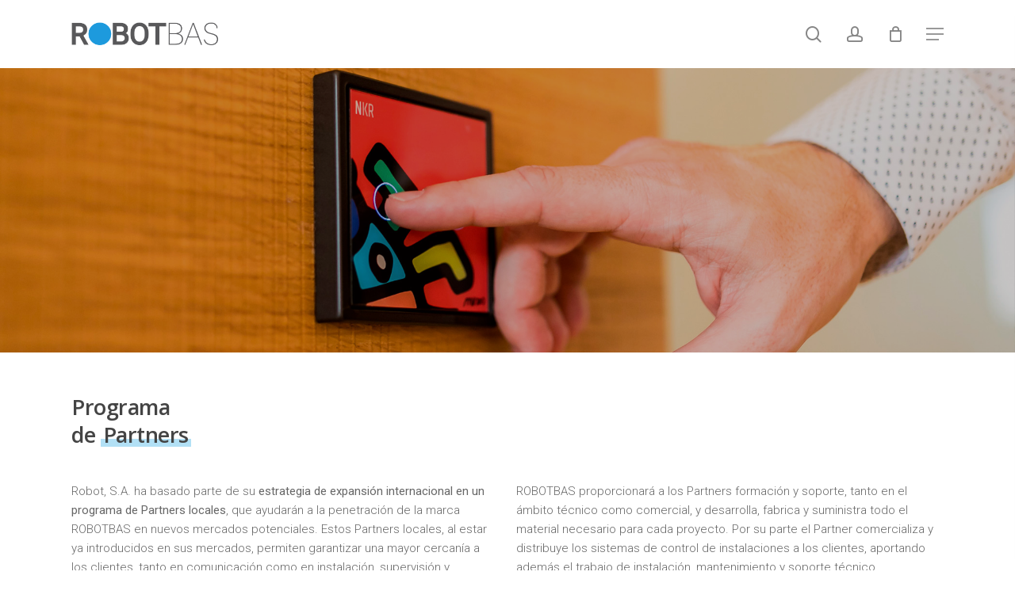

--- FILE ---
content_type: text/html; charset=UTF-8
request_url: https://www.robotbas.com/programa-de-partners/
body_size: 26076
content:



<!doctype html>
<html lang="es-ES" class="no-js">
<head>
	<meta charset="UTF-8">
	<meta name="viewport" content="width=device-width, initial-scale=1, maximum-scale=1, user-scalable=0" /><meta name='robots' content='index, follow, max-image-preview:large, max-snippet:-1, max-video-preview:-1' />
<link rel="alternate" hreflang="es" href="https://www.robotbas.com/programa-de-partners/" />
<link rel="alternate" hreflang="en" href="https://www.robotbas.com/en/partners-programme/" />

<!-- Google Tag Manager for WordPress by gtm4wp.com -->
<script data-cfasync="false" data-pagespeed-no-defer>
	var gtm4wp_datalayer_name = "dataLayer";
	var dataLayer = dataLayer || [];
</script>
<!-- End Google Tag Manager for WordPress by gtm4wp.com -->
	<!-- This site is optimized with the Yoast SEO plugin v22.8 - https://yoast.com/wordpress/plugins/seo/ -->
	<title>Formación y soporte exclusivo para Partners | ROBOTBAS</title>
	<meta name="description" content="Únete a nuestro programa de partners y distribuye los sistemas de automatización de edificios de ROBOTBAS con formación y soporte exclusivo." />
	<link rel="canonical" href="https://www.robotbas.com/programa-de-partners/" />
	<meta property="og:locale" content="es_ES" />
	<meta property="og:type" content="article" />
	<meta property="og:title" content="Formación y soporte exclusivo para Partners | ROBOTBAS" />
	<meta property="og:description" content="Únete a nuestro programa de partners y distribuye los sistemas de automatización de edificios de ROBOTBAS con formación y soporte exclusivo." />
	<meta property="og:url" content="https://www.robotbas.com/programa-de-partners/" />
	<meta property="og:site_name" content="ROBOTBAS" />
	<meta property="article:modified_time" content="2021-11-08T09:01:20+00:00" />
	<meta property="og:image" content="https://www.robotbas.com/wp-content/uploads/2021/02/robotbas-partners.png" />
	<meta name="twitter:card" content="summary_large_image" />
	<meta name="twitter:site" content="@robotbasoficial" />
	<meta name="twitter:label1" content="Tiempo de lectura" />
	<meta name="twitter:data1" content="16 minutos" />
	<script type="application/ld+json" class="yoast-schema-graph">{"@context":"https://schema.org","@graph":[{"@type":"WebPage","@id":"https://www.robotbas.com/programa-de-partners/","url":"https://www.robotbas.com/programa-de-partners/","name":"Formación y soporte exclusivo para Partners | ROBOTBAS","isPartOf":{"@id":"https://www.robotbas.com/en/#website"},"datePublished":"2019-08-07T11:21:28+00:00","dateModified":"2021-11-08T09:01:20+00:00","description":"Únete a nuestro programa de partners y distribuye los sistemas de automatización de edificios de ROBOTBAS con formación y soporte exclusivo.","breadcrumb":{"@id":"https://www.robotbas.com/programa-de-partners/#breadcrumb"},"inLanguage":"es","potentialAction":[{"@type":"ReadAction","target":["https://www.robotbas.com/programa-de-partners/"]}]},{"@type":"BreadcrumbList","@id":"https://www.robotbas.com/programa-de-partners/#breadcrumb","itemListElement":[{"@type":"ListItem","position":1,"name":"Portada","item":"https://www.robotbas.com/"},{"@type":"ListItem","position":2,"name":"Programa de partners"}]},{"@type":"WebSite","@id":"https://www.robotbas.com/en/#website","url":"https://www.robotbas.com/en/","name":"ROBOTBAS","description":"ROBOTBAS ofrece productos y servicios para la automatización de grandes edificios, facilitando una gestión completa, sencilla y personalizada.","potentialAction":[{"@type":"SearchAction","target":{"@type":"EntryPoint","urlTemplate":"https://www.robotbas.com/en/?s={search_term_string}"},"query-input":"required name=search_term_string"}],"inLanguage":"es"}]}</script>
	<!-- / Yoast SEO plugin. -->


<link rel='dns-prefetch' href='//www.google.com' />
<link rel='dns-prefetch' href='//use.fontawesome.com' />
<link rel='dns-prefetch' href='//fonts.googleapis.com' />
<link rel="alternate" type="application/rss+xml" title="ROBOTBAS &raquo; Feed" href="https://www.robotbas.com/feed/" />
<script type="text/javascript">
/* <![CDATA[ */
window._wpemojiSettings = {"baseUrl":"https:\/\/s.w.org\/images\/core\/emoji\/15.0.3\/72x72\/","ext":".png","svgUrl":"https:\/\/s.w.org\/images\/core\/emoji\/15.0.3\/svg\/","svgExt":".svg","source":{"concatemoji":"https:\/\/www.robotbas.com\/wp-includes\/js\/wp-emoji-release.min.js?ver=6.5.7"}};
/*! This file is auto-generated */
!function(i,n){var o,s,e;function c(e){try{var t={supportTests:e,timestamp:(new Date).valueOf()};sessionStorage.setItem(o,JSON.stringify(t))}catch(e){}}function p(e,t,n){e.clearRect(0,0,e.canvas.width,e.canvas.height),e.fillText(t,0,0);var t=new Uint32Array(e.getImageData(0,0,e.canvas.width,e.canvas.height).data),r=(e.clearRect(0,0,e.canvas.width,e.canvas.height),e.fillText(n,0,0),new Uint32Array(e.getImageData(0,0,e.canvas.width,e.canvas.height).data));return t.every(function(e,t){return e===r[t]})}function u(e,t,n){switch(t){case"flag":return n(e,"\ud83c\udff3\ufe0f\u200d\u26a7\ufe0f","\ud83c\udff3\ufe0f\u200b\u26a7\ufe0f")?!1:!n(e,"\ud83c\uddfa\ud83c\uddf3","\ud83c\uddfa\u200b\ud83c\uddf3")&&!n(e,"\ud83c\udff4\udb40\udc67\udb40\udc62\udb40\udc65\udb40\udc6e\udb40\udc67\udb40\udc7f","\ud83c\udff4\u200b\udb40\udc67\u200b\udb40\udc62\u200b\udb40\udc65\u200b\udb40\udc6e\u200b\udb40\udc67\u200b\udb40\udc7f");case"emoji":return!n(e,"\ud83d\udc26\u200d\u2b1b","\ud83d\udc26\u200b\u2b1b")}return!1}function f(e,t,n){var r="undefined"!=typeof WorkerGlobalScope&&self instanceof WorkerGlobalScope?new OffscreenCanvas(300,150):i.createElement("canvas"),a=r.getContext("2d",{willReadFrequently:!0}),o=(a.textBaseline="top",a.font="600 32px Arial",{});return e.forEach(function(e){o[e]=t(a,e,n)}),o}function t(e){var t=i.createElement("script");t.src=e,t.defer=!0,i.head.appendChild(t)}"undefined"!=typeof Promise&&(o="wpEmojiSettingsSupports",s=["flag","emoji"],n.supports={everything:!0,everythingExceptFlag:!0},e=new Promise(function(e){i.addEventListener("DOMContentLoaded",e,{once:!0})}),new Promise(function(t){var n=function(){try{var e=JSON.parse(sessionStorage.getItem(o));if("object"==typeof e&&"number"==typeof e.timestamp&&(new Date).valueOf()<e.timestamp+604800&&"object"==typeof e.supportTests)return e.supportTests}catch(e){}return null}();if(!n){if("undefined"!=typeof Worker&&"undefined"!=typeof OffscreenCanvas&&"undefined"!=typeof URL&&URL.createObjectURL&&"undefined"!=typeof Blob)try{var e="postMessage("+f.toString()+"("+[JSON.stringify(s),u.toString(),p.toString()].join(",")+"));",r=new Blob([e],{type:"text/javascript"}),a=new Worker(URL.createObjectURL(r),{name:"wpTestEmojiSupports"});return void(a.onmessage=function(e){c(n=e.data),a.terminate(),t(n)})}catch(e){}c(n=f(s,u,p))}t(n)}).then(function(e){for(var t in e)n.supports[t]=e[t],n.supports.everything=n.supports.everything&&n.supports[t],"flag"!==t&&(n.supports.everythingExceptFlag=n.supports.everythingExceptFlag&&n.supports[t]);n.supports.everythingExceptFlag=n.supports.everythingExceptFlag&&!n.supports.flag,n.DOMReady=!1,n.readyCallback=function(){n.DOMReady=!0}}).then(function(){return e}).then(function(){var e;n.supports.everything||(n.readyCallback(),(e=n.source||{}).concatemoji?t(e.concatemoji):e.wpemoji&&e.twemoji&&(t(e.twemoji),t(e.wpemoji)))}))}((window,document),window._wpemojiSettings);
/* ]]> */
</script>
<style id='wp-emoji-styles-inline-css' type='text/css'>

	img.wp-smiley, img.emoji {
		display: inline !important;
		border: none !important;
		box-shadow: none !important;
		height: 1em !important;
		width: 1em !important;
		margin: 0 0.07em !important;
		vertical-align: -0.1em !important;
		background: none !important;
		padding: 0 !important;
	}
</style>
<link rel='stylesheet' id='wp-block-library-css' href='https://www.robotbas.com/wp-includes/css/dist/block-library/style.min.css?ver=6.5.7' type='text/css' media='all' />
<link rel='stylesheet' id='wc-blocks-vendors-style-css' href='https://www.robotbas.com/wp-content/plugins/woocommerce/packages/woocommerce-blocks/build/wc-blocks-vendors-style.css?ver=10.0.6' type='text/css' media='all' />
<link rel='stylesheet' id='wc-blocks-style-css' href='https://www.robotbas.com/wp-content/plugins/woocommerce/packages/woocommerce-blocks/build/wc-blocks-style.css?ver=10.0.6' type='text/css' media='all' />
<link rel='stylesheet' id='wp-components-css' href='https://www.robotbas.com/wp-includes/css/dist/components/style.min.css?ver=6.5.7' type='text/css' media='all' />
<link rel='stylesheet' id='wp-preferences-css' href='https://www.robotbas.com/wp-includes/css/dist/preferences/style.min.css?ver=6.5.7' type='text/css' media='all' />
<link rel='stylesheet' id='wp-block-editor-css' href='https://www.robotbas.com/wp-includes/css/dist/block-editor/style.min.css?ver=6.5.7' type='text/css' media='all' />
<link rel='stylesheet' id='wp-reusable-blocks-css' href='https://www.robotbas.com/wp-includes/css/dist/reusable-blocks/style.min.css?ver=6.5.7' type='text/css' media='all' />
<link rel='stylesheet' id='wp-patterns-css' href='https://www.robotbas.com/wp-includes/css/dist/patterns/style.min.css?ver=6.5.7' type='text/css' media='all' />
<link rel='stylesheet' id='wp-editor-css' href='https://www.robotbas.com/wp-includes/css/dist/editor/style.min.css?ver=6.5.7' type='text/css' media='all' />
<link rel='stylesheet' id='sbd_block-cgb-style-css-css' href='https://www.robotbas.com/wp-content/plugins/simple-business-directory-pro/gutenberg/sbd-block/dist/blocks.style.build.css?ver=6.5.7' type='text/css' media='all' />
<style id='classic-theme-styles-inline-css' type='text/css'>
/*! This file is auto-generated */
.wp-block-button__link{color:#fff;background-color:#32373c;border-radius:9999px;box-shadow:none;text-decoration:none;padding:calc(.667em + 2px) calc(1.333em + 2px);font-size:1.125em}.wp-block-file__button{background:#32373c;color:#fff;text-decoration:none}
</style>
<style id='global-styles-inline-css' type='text/css'>
body{--wp--preset--color--black: #000000;--wp--preset--color--cyan-bluish-gray: #abb8c3;--wp--preset--color--white: #ffffff;--wp--preset--color--pale-pink: #f78da7;--wp--preset--color--vivid-red: #cf2e2e;--wp--preset--color--luminous-vivid-orange: #ff6900;--wp--preset--color--luminous-vivid-amber: #fcb900;--wp--preset--color--light-green-cyan: #7bdcb5;--wp--preset--color--vivid-green-cyan: #00d084;--wp--preset--color--pale-cyan-blue: #8ed1fc;--wp--preset--color--vivid-cyan-blue: #0693e3;--wp--preset--color--vivid-purple: #9b51e0;--wp--preset--gradient--vivid-cyan-blue-to-vivid-purple: linear-gradient(135deg,rgba(6,147,227,1) 0%,rgb(155,81,224) 100%);--wp--preset--gradient--light-green-cyan-to-vivid-green-cyan: linear-gradient(135deg,rgb(122,220,180) 0%,rgb(0,208,130) 100%);--wp--preset--gradient--luminous-vivid-amber-to-luminous-vivid-orange: linear-gradient(135deg,rgba(252,185,0,1) 0%,rgba(255,105,0,1) 100%);--wp--preset--gradient--luminous-vivid-orange-to-vivid-red: linear-gradient(135deg,rgba(255,105,0,1) 0%,rgb(207,46,46) 100%);--wp--preset--gradient--very-light-gray-to-cyan-bluish-gray: linear-gradient(135deg,rgb(238,238,238) 0%,rgb(169,184,195) 100%);--wp--preset--gradient--cool-to-warm-spectrum: linear-gradient(135deg,rgb(74,234,220) 0%,rgb(151,120,209) 20%,rgb(207,42,186) 40%,rgb(238,44,130) 60%,rgb(251,105,98) 80%,rgb(254,248,76) 100%);--wp--preset--gradient--blush-light-purple: linear-gradient(135deg,rgb(255,206,236) 0%,rgb(152,150,240) 100%);--wp--preset--gradient--blush-bordeaux: linear-gradient(135deg,rgb(254,205,165) 0%,rgb(254,45,45) 50%,rgb(107,0,62) 100%);--wp--preset--gradient--luminous-dusk: linear-gradient(135deg,rgb(255,203,112) 0%,rgb(199,81,192) 50%,rgb(65,88,208) 100%);--wp--preset--gradient--pale-ocean: linear-gradient(135deg,rgb(255,245,203) 0%,rgb(182,227,212) 50%,rgb(51,167,181) 100%);--wp--preset--gradient--electric-grass: linear-gradient(135deg,rgb(202,248,128) 0%,rgb(113,206,126) 100%);--wp--preset--gradient--midnight: linear-gradient(135deg,rgb(2,3,129) 0%,rgb(40,116,252) 100%);--wp--preset--font-size--small: 13px;--wp--preset--font-size--medium: 20px;--wp--preset--font-size--large: 36px;--wp--preset--font-size--x-large: 42px;--wp--preset--spacing--20: 0.44rem;--wp--preset--spacing--30: 0.67rem;--wp--preset--spacing--40: 1rem;--wp--preset--spacing--50: 1.5rem;--wp--preset--spacing--60: 2.25rem;--wp--preset--spacing--70: 3.38rem;--wp--preset--spacing--80: 5.06rem;--wp--preset--shadow--natural: 6px 6px 9px rgba(0, 0, 0, 0.2);--wp--preset--shadow--deep: 12px 12px 50px rgba(0, 0, 0, 0.4);--wp--preset--shadow--sharp: 6px 6px 0px rgba(0, 0, 0, 0.2);--wp--preset--shadow--outlined: 6px 6px 0px -3px rgba(255, 255, 255, 1), 6px 6px rgba(0, 0, 0, 1);--wp--preset--shadow--crisp: 6px 6px 0px rgba(0, 0, 0, 1);}:where(.is-layout-flex){gap: 0.5em;}:where(.is-layout-grid){gap: 0.5em;}body .is-layout-flex{display: flex;}body .is-layout-flex{flex-wrap: wrap;align-items: center;}body .is-layout-flex > *{margin: 0;}body .is-layout-grid{display: grid;}body .is-layout-grid > *{margin: 0;}:where(.wp-block-columns.is-layout-flex){gap: 2em;}:where(.wp-block-columns.is-layout-grid){gap: 2em;}:where(.wp-block-post-template.is-layout-flex){gap: 1.25em;}:where(.wp-block-post-template.is-layout-grid){gap: 1.25em;}.has-black-color{color: var(--wp--preset--color--black) !important;}.has-cyan-bluish-gray-color{color: var(--wp--preset--color--cyan-bluish-gray) !important;}.has-white-color{color: var(--wp--preset--color--white) !important;}.has-pale-pink-color{color: var(--wp--preset--color--pale-pink) !important;}.has-vivid-red-color{color: var(--wp--preset--color--vivid-red) !important;}.has-luminous-vivid-orange-color{color: var(--wp--preset--color--luminous-vivid-orange) !important;}.has-luminous-vivid-amber-color{color: var(--wp--preset--color--luminous-vivid-amber) !important;}.has-light-green-cyan-color{color: var(--wp--preset--color--light-green-cyan) !important;}.has-vivid-green-cyan-color{color: var(--wp--preset--color--vivid-green-cyan) !important;}.has-pale-cyan-blue-color{color: var(--wp--preset--color--pale-cyan-blue) !important;}.has-vivid-cyan-blue-color{color: var(--wp--preset--color--vivid-cyan-blue) !important;}.has-vivid-purple-color{color: var(--wp--preset--color--vivid-purple) !important;}.has-black-background-color{background-color: var(--wp--preset--color--black) !important;}.has-cyan-bluish-gray-background-color{background-color: var(--wp--preset--color--cyan-bluish-gray) !important;}.has-white-background-color{background-color: var(--wp--preset--color--white) !important;}.has-pale-pink-background-color{background-color: var(--wp--preset--color--pale-pink) !important;}.has-vivid-red-background-color{background-color: var(--wp--preset--color--vivid-red) !important;}.has-luminous-vivid-orange-background-color{background-color: var(--wp--preset--color--luminous-vivid-orange) !important;}.has-luminous-vivid-amber-background-color{background-color: var(--wp--preset--color--luminous-vivid-amber) !important;}.has-light-green-cyan-background-color{background-color: var(--wp--preset--color--light-green-cyan) !important;}.has-vivid-green-cyan-background-color{background-color: var(--wp--preset--color--vivid-green-cyan) !important;}.has-pale-cyan-blue-background-color{background-color: var(--wp--preset--color--pale-cyan-blue) !important;}.has-vivid-cyan-blue-background-color{background-color: var(--wp--preset--color--vivid-cyan-blue) !important;}.has-vivid-purple-background-color{background-color: var(--wp--preset--color--vivid-purple) !important;}.has-black-border-color{border-color: var(--wp--preset--color--black) !important;}.has-cyan-bluish-gray-border-color{border-color: var(--wp--preset--color--cyan-bluish-gray) !important;}.has-white-border-color{border-color: var(--wp--preset--color--white) !important;}.has-pale-pink-border-color{border-color: var(--wp--preset--color--pale-pink) !important;}.has-vivid-red-border-color{border-color: var(--wp--preset--color--vivid-red) !important;}.has-luminous-vivid-orange-border-color{border-color: var(--wp--preset--color--luminous-vivid-orange) !important;}.has-luminous-vivid-amber-border-color{border-color: var(--wp--preset--color--luminous-vivid-amber) !important;}.has-light-green-cyan-border-color{border-color: var(--wp--preset--color--light-green-cyan) !important;}.has-vivid-green-cyan-border-color{border-color: var(--wp--preset--color--vivid-green-cyan) !important;}.has-pale-cyan-blue-border-color{border-color: var(--wp--preset--color--pale-cyan-blue) !important;}.has-vivid-cyan-blue-border-color{border-color: var(--wp--preset--color--vivid-cyan-blue) !important;}.has-vivid-purple-border-color{border-color: var(--wp--preset--color--vivid-purple) !important;}.has-vivid-cyan-blue-to-vivid-purple-gradient-background{background: var(--wp--preset--gradient--vivid-cyan-blue-to-vivid-purple) !important;}.has-light-green-cyan-to-vivid-green-cyan-gradient-background{background: var(--wp--preset--gradient--light-green-cyan-to-vivid-green-cyan) !important;}.has-luminous-vivid-amber-to-luminous-vivid-orange-gradient-background{background: var(--wp--preset--gradient--luminous-vivid-amber-to-luminous-vivid-orange) !important;}.has-luminous-vivid-orange-to-vivid-red-gradient-background{background: var(--wp--preset--gradient--luminous-vivid-orange-to-vivid-red) !important;}.has-very-light-gray-to-cyan-bluish-gray-gradient-background{background: var(--wp--preset--gradient--very-light-gray-to-cyan-bluish-gray) !important;}.has-cool-to-warm-spectrum-gradient-background{background: var(--wp--preset--gradient--cool-to-warm-spectrum) !important;}.has-blush-light-purple-gradient-background{background: var(--wp--preset--gradient--blush-light-purple) !important;}.has-blush-bordeaux-gradient-background{background: var(--wp--preset--gradient--blush-bordeaux) !important;}.has-luminous-dusk-gradient-background{background: var(--wp--preset--gradient--luminous-dusk) !important;}.has-pale-ocean-gradient-background{background: var(--wp--preset--gradient--pale-ocean) !important;}.has-electric-grass-gradient-background{background: var(--wp--preset--gradient--electric-grass) !important;}.has-midnight-gradient-background{background: var(--wp--preset--gradient--midnight) !important;}.has-small-font-size{font-size: var(--wp--preset--font-size--small) !important;}.has-medium-font-size{font-size: var(--wp--preset--font-size--medium) !important;}.has-large-font-size{font-size: var(--wp--preset--font-size--large) !important;}.has-x-large-font-size{font-size: var(--wp--preset--font-size--x-large) !important;}
.wp-block-navigation a:where(:not(.wp-element-button)){color: inherit;}
:where(.wp-block-post-template.is-layout-flex){gap: 1.25em;}:where(.wp-block-post-template.is-layout-grid){gap: 1.25em;}
:where(.wp-block-columns.is-layout-flex){gap: 2em;}:where(.wp-block-columns.is-layout-grid){gap: 2em;}
.wp-block-pullquote{font-size: 1.5em;line-height: 1.6;}
</style>
<link rel='stylesheet' id='contact-form-7-css' href='https://www.robotbas.com/wp-content/plugins/contact-form-7/includes/css/styles.css?ver=5.7.7' type='text/css' media='all' />
<link rel='stylesheet' id='wpdm-font-awesome-css' href='https://use.fontawesome.com/releases/v5.12.1/css/all.css?ver=6.5.7' type='text/css' media='all' />
<link rel='stylesheet' id='wpdm-front-bootstrap-css' href='https://www.robotbas.com/wp-content/plugins/download-manager/assets/bootstrap/css/bootstrap.min.css?ver=6.5.7' type='text/css' media='all' />
<link rel='stylesheet' id='wpdm-front-css' href='https://www.robotbas.com/wp-content/plugins/download-manager/assets/css/front.css?ver=6.5.7' type='text/css' media='all' />
<link rel='stylesheet' id='default-icon-styles-css' href='https://www.robotbas.com/wp-content/plugins/svg-vector-icon-plugin/public/../admin/css/wordpress-svg-icon-plugin-style.min.css?ver=6.5.7' type='text/css' media='all' />
<link rel='stylesheet' id='woocommerce-layout-css' href='https://www.robotbas.com/wp-content/plugins/woocommerce/assets/css/woocommerce-layout.css?ver=7.7.2' type='text/css' media='all' />
<link rel='stylesheet' id='woocommerce-smallscreen-css' href='https://www.robotbas.com/wp-content/plugins/woocommerce/assets/css/woocommerce-smallscreen.css?ver=7.7.2' type='text/css' media='only screen and (max-width: 768px)' />
<link rel='stylesheet' id='woocommerce-general-css' href='https://www.robotbas.com/wp-content/plugins/woocommerce/assets/css/woocommerce.css?ver=7.7.2' type='text/css' media='all' />
<style id='woocommerce-inline-inline-css' type='text/css'>
.woocommerce form .form-row .required { visibility: visible; }
</style>
<link rel='stylesheet' id='wpml-legacy-dropdown-0-css' href='//www.robotbas.com/wp-content/plugins/sitepress-multilingual-cms/templates/language-switchers/legacy-dropdown/style.css?ver=1' type='text/css' media='all' />
<link rel='stylesheet' id='wpml-menu-item-0-css' href='//www.robotbas.com/wp-content/plugins/sitepress-multilingual-cms/templates/language-switchers/menu-item/style.css?ver=1' type='text/css' media='all' />
<link rel='stylesheet' id='iksm-public-style-css' href='https://www.robotbas.com/wp-content/plugins/iks-menu/assets/css/public.css?ver=1.11.3' type='text/css' media='all' />
<link rel='stylesheet' id='font-awesome-css' href='https://www.robotbas.com/wp-content/themes/salient/css/font-awesome-legacy.min.css?ver=4.7.1' type='text/css' media='all' />
<link rel='stylesheet' id='salient-grid-system-css' href='https://www.robotbas.com/wp-content/themes/salient/css/build/grid-system.css?ver=16.1.2' type='text/css' media='all' />
<link rel='stylesheet' id='main-styles-css' href='https://www.robotbas.com/wp-content/themes/salient/css/build/style.css?ver=16.1.2' type='text/css' media='all' />
<style id='main-styles-inline-css' type='text/css'>
html body[data-header-resize="1"] .container-wrap, 
			html body[data-header-format="left-header"][data-header-resize="0"] .container-wrap, 
			html body[data-header-resize="0"] .container-wrap, 
			body[data-header-format="left-header"][data-header-resize="0"] .container-wrap { 
				padding-top: 0; 
			} 
			.main-content > .row > #breadcrumbs.yoast { 
				padding: 20px 0; 
			}
html:not(.page-trans-loaded) { background-color: #ffffff; }
</style>
<link rel='stylesheet' id='nectar-element-fancy-box-css' href='https://www.robotbas.com/wp-content/themes/salient/css/build/elements/element-fancy-box.css?ver=16.1.2' type='text/css' media='all' />
<link rel='stylesheet' id='nectar-element-highlighted-text-css' href='https://www.robotbas.com/wp-content/themes/salient/css/build/elements/element-highlighted-text.css?ver=16.1.2' type='text/css' media='all' />
<link rel='stylesheet' id='nectar-element-icon-list-css' href='https://www.robotbas.com/wp-content/themes/salient/css/build/elements/element-icon-list.css?ver=16.1.2' type='text/css' media='all' />
<link rel='stylesheet' id='nectar-cf7-css' href='https://www.robotbas.com/wp-content/themes/salient/css/build/third-party/cf7.css?ver=16.1.2' type='text/css' media='all' />
<link rel='stylesheet' id='nectar_default_font_open_sans-css' href='https://fonts.googleapis.com/css?family=Open+Sans%3A300%2C400%2C600%2C700&#038;subset=latin%2Clatin-ext' type='text/css' media='all' />
<link rel='stylesheet' id='responsive-css' href='https://www.robotbas.com/wp-content/themes/salient/css/build/responsive.css?ver=16.1.2' type='text/css' media='all' />
<link rel='stylesheet' id='nectar-product-style-classic-css' href='https://www.robotbas.com/wp-content/themes/salient/css/build/third-party/woocommerce/product-style-classic.css?ver=16.1.2' type='text/css' media='all' />
<link rel='stylesheet' id='woocommerce-css' href='https://www.robotbas.com/wp-content/themes/salient/css/build/woocommerce.css?ver=16.1.2' type='text/css' media='all' />
<link rel='stylesheet' id='skin-material-css' href='https://www.robotbas.com/wp-content/themes/salient/css/build/skin-material.css?ver=16.1.2' type='text/css' media='all' />
<style id='salient-wp-menu-dynamic-fallback-inline-css' type='text/css'>
#header-outer .nectar-ext-menu-item .image-layer-outer,#header-outer .nectar-ext-menu-item .image-layer,#header-outer .nectar-ext-menu-item .color-overlay,#slide-out-widget-area .nectar-ext-menu-item .image-layer-outer,#slide-out-widget-area .nectar-ext-menu-item .color-overlay,#slide-out-widget-area .nectar-ext-menu-item .image-layer{position:absolute;top:0;left:0;width:100%;height:100%;overflow:hidden;}.nectar-ext-menu-item .inner-content{position:relative;z-index:10;width:100%;}.nectar-ext-menu-item .image-layer{background-size:cover;background-position:center;transition:opacity 0.25s ease 0.1s;}#header-outer nav .nectar-ext-menu-item .image-layer:not(.loaded){background-image:none!important;}#header-outer nav .nectar-ext-menu-item .image-layer{opacity:0;}#header-outer nav .nectar-ext-menu-item .image-layer.loaded{opacity:1;}.nectar-ext-menu-item span[class*="inherit-h"] + .menu-item-desc{margin-top:0.4rem;}#mobile-menu .nectar-ext-menu-item .title,#slide-out-widget-area .nectar-ext-menu-item .title,.nectar-ext-menu-item .menu-title-text,.nectar-ext-menu-item .menu-item-desc{position:relative;}.nectar-ext-menu-item .menu-item-desc{display:block;line-height:1.4em;}body #slide-out-widget-area .nectar-ext-menu-item .menu-item-desc{line-height:1.4em;}#mobile-menu .nectar-ext-menu-item .title,#slide-out-widget-area .nectar-ext-menu-item:not(.style-img-above-text) .title,.nectar-ext-menu-item:not(.style-img-above-text) .menu-title-text,.nectar-ext-menu-item:not(.style-img-above-text) .menu-item-desc,.nectar-ext-menu-item:not(.style-img-above-text) i:before,.nectar-ext-menu-item:not(.style-img-above-text) .svg-icon{color:#fff;}#mobile-menu .nectar-ext-menu-item.style-img-above-text .title{color:inherit;}.sf-menu li ul li a .nectar-ext-menu-item .menu-title-text:after{display:none;}.menu-item .widget-area-active[data-margin="default"] > div:not(:last-child){margin-bottom:20px;}.nectar-ext-menu-item .color-overlay{transition:opacity 0.5s cubic-bezier(.15,.75,.5,1);}.nectar-ext-menu-item:hover .hover-zoom-in-slow .image-layer{transform:scale(1.15);transition:transform 4s cubic-bezier(0.1,0.2,.7,1);}.nectar-ext-menu-item:hover .hover-zoom-in-slow .color-overlay{transition:opacity 1.5s cubic-bezier(.15,.75,.5,1);}.nectar-ext-menu-item .hover-zoom-in-slow .image-layer{transition:transform 0.5s cubic-bezier(.15,.75,.5,1);}.nectar-ext-menu-item .hover-zoom-in-slow .color-overlay{transition:opacity 0.5s cubic-bezier(.15,.75,.5,1);}.nectar-ext-menu-item:hover .hover-zoom-in .image-layer{transform:scale(1.12);}.nectar-ext-menu-item .hover-zoom-in .image-layer{transition:transform 0.5s cubic-bezier(.15,.75,.5,1);}.nectar-ext-menu-item{display:flex;text-align:left;}#slide-out-widget-area .nectar-ext-menu-item .title,#slide-out-widget-area .nectar-ext-menu-item .menu-item-desc,#slide-out-widget-area .nectar-ext-menu-item .menu-title-text,#mobile-menu .nectar-ext-menu-item .title,#mobile-menu .nectar-ext-menu-item .menu-item-desc,#mobile-menu .nectar-ext-menu-item .menu-title-text{color:inherit!important;}#slide-out-widget-area .nectar-ext-menu-item,#mobile-menu .nectar-ext-menu-item{display:block;}#slide-out-widget-area.fullscreen-alt .nectar-ext-menu-item,#slide-out-widget-area.fullscreen .nectar-ext-menu-item{text-align:center;}#header-outer .nectar-ext-menu-item.style-img-above-text .image-layer-outer,#slide-out-widget-area .nectar-ext-menu-item.style-img-above-text .image-layer-outer{position:relative;}#header-outer .nectar-ext-menu-item.style-img-above-text,#slide-out-widget-area .nectar-ext-menu-item.style-img-above-text{flex-direction:column;}
</style>
<link rel='stylesheet' id='js_composer_front-css' href='https://www.robotbas.com/wp-content/plugins/js_composer_salient/assets/css/js_composer.min.css?ver=6.7' type='text/css' media='all' />
<link rel='stylesheet' id='dynamic-css-css' href='https://www.robotbas.com/wp-content/themes/salient/css/salient-dynamic-styles.css?ver=90445' type='text/css' media='all' />
<style id='dynamic-css-inline-css' type='text/css'>
#header-space{background-color:#ffffff}@media only screen and (min-width:1000px){body #ajax-content-wrap.no-scroll{min-height:calc(100vh - 86px);height:calc(100vh - 86px)!important;}}@media only screen and (min-width:1000px){#page-header-wrap.fullscreen-header,#page-header-wrap.fullscreen-header #page-header-bg,html:not(.nectar-box-roll-loaded) .nectar-box-roll > #page-header-bg.fullscreen-header,.nectar_fullscreen_zoom_recent_projects,#nectar_fullscreen_rows:not(.afterLoaded) > div{height:calc(100vh - 85px);}.wpb_row.vc_row-o-full-height.top-level,.wpb_row.vc_row-o-full-height.top-level > .col.span_12{min-height:calc(100vh - 85px);}html:not(.nectar-box-roll-loaded) .nectar-box-roll > #page-header-bg.fullscreen-header{top:86px;}.nectar-slider-wrap[data-fullscreen="true"]:not(.loaded),.nectar-slider-wrap[data-fullscreen="true"]:not(.loaded) .swiper-container{height:calc(100vh - 84px)!important;}.admin-bar .nectar-slider-wrap[data-fullscreen="true"]:not(.loaded),.admin-bar .nectar-slider-wrap[data-fullscreen="true"]:not(.loaded) .swiper-container{height:calc(100vh - 84px - 32px)!important;}}.admin-bar[class*="page-template-template-no-header"] .wpb_row.vc_row-o-full-height.top-level,.admin-bar[class*="page-template-template-no-header"] .wpb_row.vc_row-o-full-height.top-level > .col.span_12{min-height:calc(100vh - 32px);}body[class*="page-template-template-no-header"] .wpb_row.vc_row-o-full-height.top-level,body[class*="page-template-template-no-header"] .wpb_row.vc_row-o-full-height.top-level > .col.span_12{min-height:100vh;}@media only screen and (max-width:999px){.using-mobile-browser #nectar_fullscreen_rows:not(.afterLoaded):not([data-mobile-disable="on"]) > div{height:calc(100vh - 100px);}.using-mobile-browser .wpb_row.vc_row-o-full-height.top-level,.using-mobile-browser .wpb_row.vc_row-o-full-height.top-level > .col.span_12,[data-permanent-transparent="1"].using-mobile-browser .wpb_row.vc_row-o-full-height.top-level,[data-permanent-transparent="1"].using-mobile-browser .wpb_row.vc_row-o-full-height.top-level > .col.span_12{min-height:calc(100vh - 100px);}html:not(.nectar-box-roll-loaded) .nectar-box-roll > #page-header-bg.fullscreen-header,.nectar_fullscreen_zoom_recent_projects,.nectar-slider-wrap[data-fullscreen="true"]:not(.loaded),.nectar-slider-wrap[data-fullscreen="true"]:not(.loaded) .swiper-container,#nectar_fullscreen_rows:not(.afterLoaded):not([data-mobile-disable="on"]) > div{height:calc(100vh - 47px);}.wpb_row.vc_row-o-full-height.top-level,.wpb_row.vc_row-o-full-height.top-level > .col.span_12{min-height:calc(100vh - 47px);}body[data-transparent-header="false"] #ajax-content-wrap.no-scroll{min-height:calc(100vh - 47px);height:calc(100vh - 47px);}}#nectar_fullscreen_rows{background-color:transparent;}.post-type-archive-product.woocommerce .container-wrap,.tax-product_cat.woocommerce .container-wrap{background-color:#ffffff;}.woocommerce.single-product #single-meta{position:relative!important;top:0!important;margin:0;left:8px;height:auto;}.woocommerce.single-product #single-meta:after{display:block;content:" ";clear:both;height:1px;}.woocommerce ul.products li.product.material,.woocommerce-page ul.products li.product.material{background-color:#ffffff;}.woocommerce ul.products li.product.minimal .product-wrap,.woocommerce ul.products li.product.minimal .background-color-expand,.woocommerce-page ul.products li.product.minimal .product-wrap,.woocommerce-page ul.products li.product.minimal .background-color-expand{background-color:#ffffff;}.col.padding-2-percent > .vc_column-inner,.col.padding-2-percent > .n-sticky > .vc_column-inner{padding:calc(600px * 0.03);}@media only screen and (max-width:690px){.col.padding-2-percent > .vc_column-inner,.col.padding-2-percent > .n-sticky > .vc_column-inner{padding:calc(100vw * 0.03);}}@media only screen and (min-width:1000px){.col.padding-2-percent > .vc_column-inner,.col.padding-2-percent > .n-sticky > .vc_column-inner{padding:calc((100vw - 180px) * 0.02);}.column_container:not(.vc_col-sm-12) .col.padding-2-percent > .vc_column-inner{padding:calc((100vw - 180px) * 0.01);}}@media only screen and (min-width:1425px){.col.padding-2-percent > .vc_column-inner{padding:calc(1245px * 0.02);}.column_container:not(.vc_col-sm-12) .col.padding-2-percent > .vc_column-inner{padding:calc(1245px * 0.01);}}.full-width-content .col.padding-2-percent > .vc_column-inner{padding:calc(100vw * 0.02);}@media only screen and (max-width:999px){.full-width-content .col.padding-2-percent > .vc_column-inner{padding:calc(100vw * 0.03);}}@media only screen and (min-width:1000px){.full-width-content .column_container:not(.vc_col-sm-12) .col.padding-2-percent > .vc_column-inner{padding:calc(100vw * 0.01);}}body #ajax-content-wrap .col[data-padding-pos="right"] > .vc_column-inner,#ajax-content-wrap .col[data-padding-pos="right"] > .n-sticky > .vc_column-inner{padding-left:0;padding-top:0;padding-bottom:0}#ajax-content-wrap .col[data-padding-pos="top-bottom"]> .vc_column-inner,#ajax-content-wrap .col[data-padding-pos="top-bottom"] > .n-sticky > .vc_column-inner{padding-left:0;padding-right:0}.col.padding-4-percent > .vc_column-inner,.col.padding-4-percent > .n-sticky > .vc_column-inner{padding:calc(600px * 0.06);}@media only screen and (max-width:690px){.col.padding-4-percent > .vc_column-inner,.col.padding-4-percent > .n-sticky > .vc_column-inner{padding:calc(100vw * 0.06);}}@media only screen and (min-width:1000px){.col.padding-4-percent > .vc_column-inner,.col.padding-4-percent > .n-sticky > .vc_column-inner{padding:calc((100vw - 180px) * 0.04);}.column_container:not(.vc_col-sm-12) .col.padding-4-percent > .vc_column-inner{padding:calc((100vw - 180px) * 0.02);}}@media only screen and (min-width:1425px){.col.padding-4-percent > .vc_column-inner{padding:calc(1245px * 0.04);}.column_container:not(.vc_col-sm-12) .col.padding-4-percent > .vc_column-inner{padding:calc(1245px * 0.02);}}.full-width-content .col.padding-4-percent > .vc_column-inner{padding:calc(100vw * 0.04);}@media only screen and (max-width:999px){.full-width-content .col.padding-4-percent > .vc_column-inner{padding:calc(100vw * 0.06);}}@media only screen and (min-width:1000px){.full-width-content .column_container:not(.vc_col-sm-12) .col.padding-4-percent > .vc_column-inner{padding:calc(100vw * 0.02);}}#ajax-content-wrap .col[data-padding-pos="left-right"] > .vc_column-inner,#ajax-content-wrap .col[data-padding-pos="left-right"] > .n-sticky > .vc_column-inner{padding-top:0;padding-bottom:0}.nectar-fancy-box[data-style="color_box_hover"] .box-inner-wrap{transform:translateZ(0);}.nectar-fancy-box[data-style="color_box_hover"] .inner-wrap > i{margin-bottom:25px;}.nectar-fancy-box[data-style="color_box_hover"][data-border="true"] .box-inner-wrap{border:1px solid rgba(0,0,0,0.1);transition:all 0.45s cubic-bezier(0.25,1,0.2,1);}.span_12.light .nectar-fancy-box[data-style="color_box_hover"][data-border="true"] .box-inner-wrap{border-color:rgba(255,255,255,0.14);}.nectar-fancy-box[data-style="color_box_hover"][data-border="true"]:hover .box-inner-wrap{border:1px solid rgba(0,0,0,0);}.nectar-fancy-box[data-style="color_box_hover"] .inner{display:-webkit-flex;display:flex;align-items:center;justify-content:center;}.nectar-fancy-box[data-style="color_box_hover"][data-color*="gradient"] .inner-wrap{position:relative;}.nectar-fancy-box[data-style="color_box_hover"][data-color*="gradient"] .inner i.hover-only{position:absolute;opacity:0;top:-2px;left:0;z-index:1;transition:opacity 0.45s cubic-bezier(0.25,1,0.2,1);}.nectar-fancy-box[data-style="color_box_hover"][data-color*="gradient"][data-alignment="right"] .inner i.hover-only{right:0;left:auto;}.nectar-fancy-box[data-style="color_box_hover"][data-color*="gradient"][data-alignment="center"] .inner i.hover-only{left:50%;transform:translateX(-50%);}.nectar-fancy-box[data-style="color_box_hover"][data-color*="gradient"]:hover .inner i.hover-only{opacity:1;}.nectar-fancy-box[data-style="color_box_hover"][data-color*="gradient"].inner i:not(.hover-only){transition:opacity 0.45s cubic-bezier(0.25,1,0.2,1);}.nectar-fancy-box[data-style="color_box_hover"][data-color*="gradient"]:hover .inner i:not(.hover-only){opacity:0;}.nectar-fancy-box[data-style="color_box_hover"] .inner i{text-align:center;}.nectar-fancy-box[data-style="color_box_hover"] .inner p{opacity:0.75;}.vc_col-sm-3 .nectar-fancy-box[data-style="color_box_hover"] .inner p,.vc_col-sm-4 .nectar-fancy-box[data-style="color_box_hover"] .inner p,.nectar-flickity[data-desktop-columns="4"] .nectar-fancy-box[data-style="color_box_hover"] .inner p,.nectar-flickity[data-desktop-columns="3"] .nectar-fancy-box[data-style="color_box_hover"] .inner p{line-height:1.7em;}.nectar-fancy-box[data-style="color_box_hover"] .inner{padding-bottom:0;text-align:center;vertical-align:middle;}.nectar-fancy-box[data-style="color_box_hover"] .inner-wrap{text-align:center;vertical-align:middle;}.span_12.light .nectar-fancy-box[data-style="color_box_hover"] .inner p{opacity:0.65;}.span_12.light .nectar-fancy-box[data-style="color_box_hover"]:hover .inner p{opacity:0.8;}.span_12.light .nectar-fancy-box[data-style="color_box_hover"]:hover:before{display:none}.nectar-fancy-box[data-style="color_box_hover"][data-alignment="left"] .inner,.nectar-fancy-box[data-style="color_box_hover"][data-alignment="left"] .inner-wrap,.nectar-fancy-box[data-style="color_box_hover"][data-alignment="left"] .inner i{text-align:left;}.nectar-fancy-box[data-style="color_box_hover"][data-alignment="right"] .inner,.nectar-fancy-box[data-style="color_box_hover"][data-alignment="right"] .inner-wrap,.nectar-fancy-box[data-style="color_box_hover"][data-alignment="right"] .inner i{text-align:right;}.nectar-fancy-box[data-style="color_box_hover"]:before{display:block;position:absolute;left:1%;top:1%;height:98%;width:98%;opacity:0;content:"";}.nectar-fancy-box[data-style="color_box_hover"]:hover:before{opacity:0.33;}.nectar-fancy-box[data-style="color_box_hover"]:hover .box-bg{transform:scale(1.08);-webkit-transform:scale(1.08);}.nectar-fancy-box[data-style="color_box_hover"]{overflow:visible;padding:0;}.nectar-fancy-box[data-style="color_box_hover"] .box-inner-wrap{padding:10% 15%;position:relative;overflow:hidden;}.nectar-fancy-box[data-style="color_box_hover"]:hover .inner-wrap *,.nectar-fancy-box[data-style="color_box_hover"] .box-bg,.nectar-fancy-box[data-style="color_box_hover"] .box-bg:after{transition:all 0.45s cubic-bezier(0.25,1,0.2,1);}.nectar-fancy-box[data-style="color_box_hover"]:before{transition:opacity 0.45s cubic-bezier(0.25,1,0.2,1);}.nectar-fancy-box[data-style="color_box_hover"]:hover .inner-wrap .nectar-cta .link_wrap .link_text:after{border-color:rgba(255,255,255,0.4);}.nectar-fancy-box[data-style="color_box_hover"]:hover .inner-wrap .nectar-cta[data-style="see-through"] .link_wrap .arrow:after{border-color:#fff;}.nectar-fancy-box[data-style="color_box_hover"]:hover .inner-wrap .nectar-cta .arrow,.nectar-fancy-box[data-style="color_box_hover"]:hover .inner-wrap .nectar-cta .link_wrap .arrow:before{color:#fff;}.nectar-fancy-box[data-style="color_box_hover"] .inner-wrap *,.nectar-fancy-box[data-style="color_box_hover"] .inner-wrap{color:#444;}.span_12.light .nectar-fancy-box[data-style="color_box_hover"] .inner-wrap *,.span_12.light .nectar-fancy-box[data-style="color_box_hover"] .inner-wrap{color:#fff;}.nectar-fancy-box[data-style="color_box_hover"] .box-bg,.nectar-fancy-box[data-style="color_box_hover"]:after{opacity:0}.nectar-fancy-box[data-style="color_box_hover"]:hover .box-bg{opacity:1;}.nectar-fancy-box[data-style="color_box_hover"].using-img .box-bg:after{opacity:0.85;}.nectar-fancy-box[data-style="color_box_hover"][data-hover-o="0.9"] .box-bg:after{opacity:0.9;}.nectar-fancy-box[data-style="color_box_hover"][data-hover-o="0.8"] .box-bg:after{opacity:0.8;}.nectar-fancy-box[data-style="color_box_hover"][data-hover-o="0.7"] .box-bg:after{opacity:0.7;}.nectar-fancy-box[data-style="color_box_hover"][data-hover-o="0.6"] .box-bg:after{opacity:0.6;}.nectar-fancy-box[data-style="color_box_hover"][data-hover-o="0.5"] .box-bg:after{opacity:0.5;}.nectar-fancy-box[data-style="color_box_hover"][data-hover-o="0.4"] .box-bg:after{opacity:0.4;}.nectar-fancy-box[data-style="color_box_hover"][data-hover-o="0.3"] .box-bg:after{opacity:0.3;}.nectar-fancy-box[data-style="color_box_hover"][data-hover-o="0.2"] .box-bg:after{opacity:0.2;}.nectar-fancy-box[data-style="color_box_hover"][data-hover-o="0.1"] .box-bg:after{opacity:0.1;}@media only screen and (max-width:999px){body .vc_row-fluid:not(.full-width-content) > .span_12 .vc_col-sm-2:not(:last-child):not([class*="vc_col-xs-"]){margin-bottom:25px;}}@media only screen and (min-width :691px) and (max-width :999px){body .vc_col-sm-2{width:31.2%;margin-left:3.1%;}body .full-width-content .vc_col-sm-2{width:33.3%;margin-left:0;}.vc_row-fluid .vc_col-sm-2[class*="vc_col-sm-"]:first-child:not([class*="offset"]),.vc_row-fluid .vc_col-sm-2[class*="vc_col-sm-"]:nth-child(3n+4):not([class*="offset"]){margin-left:0;}}@media only screen and (max-width :690px){body .vc_row-fluid .vc_col-sm-2:not([class*="vc_col-xs"]),body .vc_row-fluid.full-width-content .vc_col-sm-2:not([class*="vc_col-xs"]){width:50%;}.vc_row-fluid .vc_col-sm-2[class*="vc_col-sm-"]:first-child:not([class*="offset"]),.vc_row-fluid .vc_col-sm-2[class*="vc_col-sm-"]:nth-child(2n+3):not([class*="offset"]){margin-left:0;}}.screen-reader-text,.nectar-skip-to-content:not(:focus){border:0;clip:rect(1px,1px,1px,1px);clip-path:inset(50%);height:1px;margin:-1px;overflow:hidden;padding:0;position:absolute!important;width:1px;word-wrap:normal!important;}.row .col img:not([srcset]){width:auto;}.row .col img.img-with-animation.nectar-lazy:not([srcset]){width:100%;}
.descargas-panel .fancy-select-wrap{
    padding-top:4px !important;
}
.single-wpdmpro #sidebar{
    display:none;
}
.single-wpdmpro .post-area{
    width:100%;
}
.single-wpdmpro .blog_next_prev_buttons{
    display:none;
}
.woocommerce div.product div.images .woocommerce-product-gallery__trigger {
    display: none!important;
}

.buttons {
    margin-left: 0!important;
}

.catalog-image:hover{
    opacity: 0.5!important;
}

.catalog-image {
    opacity: 1!important;
    position: relative!important;
}

.add-request-quote-button {
    color: #fff!important; 
    background-color: #009ade!important; 
    border-radius: 5px!important; 
    outline: none!important; 
    text-align: center!important;
    line-height: 20px!important;
}

.woocommerce-shipping-methods {
    margin-top: 30px!important;
}

/*Metodo de pago woocommerce*/
.form-row[style] {
    margin: 0px!important;
    padding: 0px!important;
}
</style>
<link rel='stylesheet' id='salient-child-style-css' href='https://www.robotbas.com/wp-content/themes/salient-child/style.css?ver=16.1.2' type='text/css' media='all' />
<link rel='stylesheet' id='um_modal-css' href='https://www.robotbas.com/wp-content/plugins/ultimate-member/assets/css/um-modal.min.css?ver=2.8.6' type='text/css' media='all' />
<link rel='stylesheet' id='um_ui-css' href='https://www.robotbas.com/wp-content/plugins/ultimate-member/assets/libs/jquery-ui/jquery-ui.min.css?ver=1.13.2' type='text/css' media='all' />
<link rel='stylesheet' id='um_tipsy-css' href='https://www.robotbas.com/wp-content/plugins/ultimate-member/assets/libs/tipsy/tipsy.min.css?ver=1.0.0a' type='text/css' media='all' />
<link rel='stylesheet' id='um_raty-css' href='https://www.robotbas.com/wp-content/plugins/ultimate-member/assets/libs/raty/um-raty.min.css?ver=2.6.0' type='text/css' media='all' />
<link rel='stylesheet' id='select2-css' href='https://www.robotbas.com/wp-content/plugins/ultimate-member/assets/libs/select2/select2.min.css?ver=4.0.13' type='text/css' media='all' />
<link rel='stylesheet' id='um_fileupload-css' href='https://www.robotbas.com/wp-content/plugins/ultimate-member/assets/css/um-fileupload.min.css?ver=2.8.6' type='text/css' media='all' />
<link rel='stylesheet' id='um_confirm-css' href='https://www.robotbas.com/wp-content/plugins/ultimate-member/assets/libs/um-confirm/um-confirm.min.css?ver=1.0' type='text/css' media='all' />
<link rel='stylesheet' id='um_datetime-css' href='https://www.robotbas.com/wp-content/plugins/ultimate-member/assets/libs/pickadate/default.min.css?ver=3.6.2' type='text/css' media='all' />
<link rel='stylesheet' id='um_datetime_date-css' href='https://www.robotbas.com/wp-content/plugins/ultimate-member/assets/libs/pickadate/default.date.min.css?ver=3.6.2' type='text/css' media='all' />
<link rel='stylesheet' id='um_datetime_time-css' href='https://www.robotbas.com/wp-content/plugins/ultimate-member/assets/libs/pickadate/default.time.min.css?ver=3.6.2' type='text/css' media='all' />
<link rel='stylesheet' id='um_fonticons_ii-css' href='https://www.robotbas.com/wp-content/plugins/ultimate-member/assets/libs/legacy/fonticons/fonticons-ii.min.css?ver=2.8.6' type='text/css' media='all' />
<link rel='stylesheet' id='um_fonticons_fa-css' href='https://www.robotbas.com/wp-content/plugins/ultimate-member/assets/libs/legacy/fonticons/fonticons-fa.min.css?ver=2.8.6' type='text/css' media='all' />
<link rel='stylesheet' id='um_fontawesome-css' href='https://www.robotbas.com/wp-content/plugins/ultimate-member/assets/css/um-fontawesome.min.css?ver=6.5.2' type='text/css' media='all' />
<link rel='stylesheet' id='um_common-css' href='https://www.robotbas.com/wp-content/plugins/ultimate-member/assets/css/common.min.css?ver=2.8.6' type='text/css' media='all' />
<link rel='stylesheet' id='um_responsive-css' href='https://www.robotbas.com/wp-content/plugins/ultimate-member/assets/css/um-responsive.min.css?ver=2.8.6' type='text/css' media='all' />
<link rel='stylesheet' id='um_styles-css' href='https://www.robotbas.com/wp-content/plugins/ultimate-member/assets/css/um-styles.min.css?ver=2.8.6' type='text/css' media='all' />
<link rel='stylesheet' id='um_crop-css' href='https://www.robotbas.com/wp-content/plugins/ultimate-member/assets/libs/cropper/cropper.min.css?ver=1.6.1' type='text/css' media='all' />
<link rel='stylesheet' id='um_profile-css' href='https://www.robotbas.com/wp-content/plugins/ultimate-member/assets/css/um-profile.min.css?ver=2.8.6' type='text/css' media='all' />
<link rel='stylesheet' id='um_account-css' href='https://www.robotbas.com/wp-content/plugins/ultimate-member/assets/css/um-account.min.css?ver=2.8.6' type='text/css' media='all' />
<link rel='stylesheet' id='um_misc-css' href='https://www.robotbas.com/wp-content/plugins/ultimate-member/assets/css/um-misc.min.css?ver=2.8.6' type='text/css' media='all' />
<link rel='stylesheet' id='um_default_css-css' href='https://www.robotbas.com/wp-content/plugins/ultimate-member/assets/css/um-old-default.min.css?ver=2.8.6' type='text/css' media='all' />
<link rel='stylesheet' id='redux-google-fonts-salient_redux-css' href='https://fonts.googleapis.com/css?family=Roboto%3A400%2C300%7COpen+Sans%3A600&#038;ver=6.5.7' type='text/css' media='all' />
<link rel='stylesheet' id='sib-front-css-css' href='https://www.robotbas.com/wp-content/plugins/mailin/css/mailin-front.css?ver=6.5.7' type='text/css' media='all' />
<link rel='stylesheet' id='prdctfltr-css' href='https://www.robotbas.com/wp-content/plugins/prdctfltr/includes/css/style.min.css?ver=7.2.3' type='text/css' media='all' />
<script type="text/javascript" src="https://www.robotbas.com/wp-includes/js/jquery/jquery.min.js?ver=3.7.1" id="jquery-core-js"></script>
<script type="text/javascript" src="https://www.robotbas.com/wp-includes/js/jquery/jquery-migrate.min.js?ver=3.4.1" id="jquery-migrate-js"></script>
<script type="text/javascript" src="https://www.robotbas.com/wp-content/plugins/sitepress-multilingual-cms/res/js/jquery.cookie.js?ver=4.3.5" id="jquery.cookie-js"></script>
<script type="text/javascript" id="wpml-cookie-js-extra">
/* <![CDATA[ */
var wpml_cookies = {"wp-wpml_current_language":{"value":"es","expires":1,"path":"\/"}};
var wpml_cookies = {"wp-wpml_current_language":{"value":"es","expires":1,"path":"\/"}};
/* ]]> */
</script>
<script type="text/javascript" src="https://www.robotbas.com/wp-content/plugins/sitepress-multilingual-cms/res/js/cookies/language-cookie.js?ver=4.3.5" id="wpml-cookie-js"></script>
<script type="text/javascript" src="https://www.robotbas.com/wp-content/plugins/download-manager/assets/bootstrap/js/bootstrap.bundle.min.js?ver=6.5.7" id="wpdm-front-bootstrap-js"></script>
<script type="text/javascript" id="wpdm-frontjs-js-extra">
/* <![CDATA[ */
var wpdm_url = {"home":"https:\/\/www.robotbas.com\/","site":"https:\/\/www.robotbas.com\/","ajax":"https:\/\/www.robotbas.com\/wp-admin\/admin-ajax.php"};
var wpdm_js = {"spinner":"<i class=\"fas fa-sun fa-spin\"><\/i>"};
/* ]]> */
</script>
<script type="text/javascript" src="https://www.robotbas.com/wp-content/plugins/download-manager/assets/js/front.js?ver=6.1.7" id="wpdm-frontjs-js"></script>
<script type="text/javascript" src="https://www.robotbas.com/wp-content/plugins/woocommerce/assets/js/jquery-blockui/jquery.blockUI.min.js?ver=2.7.0-wc.7.7.2" id="jquery-blockui-js"></script>
<script type="text/javascript" id="wc-add-to-cart-js-extra">
/* <![CDATA[ */
var wc_add_to_cart_params = {"ajax_url":"\/wp-admin\/admin-ajax.php","wc_ajax_url":"\/?wc-ajax=%%endpoint%%","i18n_view_cart":"View cart","cart_url":"https:\/\/www.robotbas.com\/carrito\/","is_cart":"","cart_redirect_after_add":"no"};
/* ]]> */
</script>
<script type="text/javascript" src="https://www.robotbas.com/wp-content/plugins/woocommerce/assets/js/frontend/add-to-cart.min.js?ver=7.7.2" id="wc-add-to-cart-js"></script>
<script type="text/javascript" src="//www.robotbas.com/wp-content/plugins/sitepress-multilingual-cms/templates/language-switchers/legacy-dropdown/script.js?ver=1" id="wpml-legacy-dropdown-0-js"></script>
<script type="text/javascript" src="https://www.robotbas.com/wp-content/plugins/iks-menu/assets/js/public.js?ver=1.11.3" id="iksm-public-script-js"></script>
<script type="text/javascript" src="https://www.robotbas.com/wp-content/plugins/iks-menu/assets/js/menu.js?ver=1.11.3" id="iksm-menu-script-js"></script>
<script type="text/javascript" src="https://www.robotbas.com/wp-content/plugins/js_composer_salient/assets/js/vendors/woocommerce-add-to-cart.js?ver=6.7" id="vc_woocommerce-add-to-cart-js-js"></script>
<script type="text/javascript" src="https://www.robotbas.com/wp-content/themes/salient-child/src/js/button-download-url.js?ver=6.5.7" id="robotbas-download-url-js"></script>
<script type="text/javascript" src="https://www.robotbas.com/wp-content/plugins/ultimate-member/assets/js/um-gdpr.min.js?ver=2.8.6" id="um-gdpr-js"></script>
<script type="text/javascript" id="sib-front-js-js-extra">
/* <![CDATA[ */
var sibErrMsg = {"invalidMail":"Please fill out valid email address","requiredField":"Please fill out required fields","invalidDateFormat":"Please fill out valid date format","invalidSMSFormat":"Please fill out valid phone number"};
var ajax_sib_front_object = {"ajax_url":"https:\/\/www.robotbas.com\/wp-admin\/admin-ajax.php","ajax_nonce":"48be073f71","flag_url":"https:\/\/www.robotbas.com\/wp-content\/plugins\/mailin\/img\/flags\/"};
/* ]]> */
</script>
<script type="text/javascript" src="https://www.robotbas.com/wp-content/plugins/mailin/js/mailin-front.js?ver=1716464254" id="sib-front-js-js"></script>
<link rel="https://api.w.org/" href="https://www.robotbas.com/wp-json/" /><link rel="alternate" type="application/json" href="https://www.robotbas.com/wp-json/wp/v2/pages/328" /><link rel="EditURI" type="application/rsd+xml" title="RSD" href="https://www.robotbas.com/xmlrpc.php?rsd" />
<link rel='shortlink' href='https://www.robotbas.com/?p=328' />
<link rel="alternate" type="application/json+oembed" href="https://www.robotbas.com/wp-json/oembed/1.0/embed?url=https%3A%2F%2Fwww.robotbas.com%2Fprograma-de-partners%2F" />
<link rel="alternate" type="text/xml+oembed" href="https://www.robotbas.com/wp-json/oembed/1.0/embed?url=https%3A%2F%2Fwww.robotbas.com%2Fprograma-de-partners%2F&#038;format=xml" />
<meta name="generator" content="WPML ver:4.3.5 stt:1,2;" />
<script type="text/javascript" src="https://secure.leadforensics.com/js/222642.js" ></script>
<noscript><img alt="" src="https://secure.leadforensics.com/222642.png" style="display:none;" /></noscript><script type="text/javascript">
           var ajaxurl = "https://www.robotbas.com/wp-admin/admin-ajax.php";
         </script><style>
              .mfp-hide {
                  display: none !important;
              }
            </style>		<style type="text/css">
			.um_request_name {
				display: none !important;
			}
		</style>
	
<!-- Google Tag Manager for WordPress by gtm4wp.com -->
<!-- GTM Container placement set to footer -->
<script data-cfasync="false" data-pagespeed-no-defer>
	var dataLayer_content = {"pagePostType":"page","pagePostType2":"single-page","pagePostAuthor":"Robotbas"};
	dataLayer.push( dataLayer_content );
</script>
<script data-cfasync="false">
(function(w,d,s,l,i){w[l]=w[l]||[];w[l].push({'gtm.start':
new Date().getTime(),event:'gtm.js'});var f=d.getElementsByTagName(s)[0],
j=d.createElement(s),dl=l!='dataLayer'?'&l='+l:'';j.async=true;j.src=
'//www.googletagmanager.com/gtm.js?id='+i+dl;f.parentNode.insertBefore(j,f);
})(window,document,'script','dataLayer','GTM-5624FPN');
</script>
<!-- End Google Tag Manager -->
<!-- End Google Tag Manager for WordPress by gtm4wp.com --><style type="text/css" id="iksm-dynamic-style"></style><script type="text/javascript"> var root = document.getElementsByTagName( "html" )[0]; root.setAttribute( "class", "js" ); </script>	<noscript><style>.woocommerce-product-gallery{ opacity: 1 !important; }</style></noscript>
	<meta name="generator" content="Powered by WPBakery Page Builder - drag and drop page builder for WordPress."/>
<!-- Global site tag (gtag.js) - Google Analytics -->
    <script async src="https://www.googletagmanager.com/gtag/js?id=G-J3DG6J31GE"></script>
    <script>
    window.dataLayer = window.dataLayer || [];
    function gtag(){dataLayer.push(arguments);}
    gtag('js', new Date());
    
    gtag('config', 'G-J3DG6J31GE');
    </script><link rel="icon" href="https://www.robotbas.com/wp-content/uploads/2020/08/Favicon-100x100.ico" sizes="32x32" />
<link rel="icon" href="https://www.robotbas.com/wp-content/uploads/2020/08/Favicon.ico" sizes="192x192" />
<link rel="apple-touch-icon" href="https://www.robotbas.com/wp-content/uploads/2020/08/Favicon.ico" />
<meta name="msapplication-TileImage" content="https://www.robotbas.com/wp-content/uploads/2020/08/Favicon.ico" />
<meta name="generator" content="Product Filter for WooCommerce"/><style type="text/css" data-type="vc_custom-css">.icon-perfil-partners{
    background: none;
    width: 52px!important;
    height: 52px!important;
}</style><style type="text/css" data-type="vc_shortcodes-custom-css">.vc_custom_1580310587723{margin-bottom: 10px !important;}.vc_custom_1580310668435{margin-bottom: 10px !important;}.vc_custom_1565257394787{margin-bottom: 10px !important;}.vc_custom_1580745076888{margin-top: 10px !important;margin-bottom: 10px !important;}</style><noscript><style> .wpb_animate_when_almost_visible { opacity: 1; }</style></noscript><meta name="generator" content="WordPress Download Manager 6.1.7" />
                <link href="https://fonts.googleapis.com/css2?family=Rubik" rel="stylesheet">
        <style>
            .w3eden .fetfont,
            .w3eden .btn,
            .w3eden .btn.wpdm-front h3.title,
            .w3eden .wpdm-social-lock-box .IN-widget a span:last-child,
            .w3eden .card-header,
            .w3eden .card-footer,
            .w3eden .badge,
            .w3eden .label,
            .w3eden .table,
            .w3eden .card-body,
            .w3eden .wpdm-frontend-tabs a,
            .w3eden .alert:before,
            .w3eden .discount-msg,
            .w3eden .panel.dashboard-panel h3,
            .w3eden #wpdm-dashboard-sidebar .list-group-item,
            .w3eden #package-description .wp-switch-editor,
            .w3eden .w3eden.author-dashbboard .nav.nav-tabs li a,
            .w3eden .wpdm_cart thead th,
            .w3eden #csp .list-group-item,
            .w3eden .modal-title {
                font-family: Rubik, -apple-system, BlinkMacSystemFont, "Segoe UI", Roboto, Helvetica, Arial, sans-serif, "Apple Color Emoji", "Segoe UI Emoji", "Segoe UI Symbol";
            }
            .w3eden .btn
            {
                font-weight: 800 !important;
            }
            .w3eden .btn {
                letter-spacing: 1px;
                text-transform: uppercase;
            }
            .w3eden #csp .list-group-item {
                text-transform: unset;
            }


        </style>
            <style>
        /* WPDM Link Template Styles */        </style>
                <style>

            :root {
                --color-primary: #4a8eff;
                --color-primary-rgb: 74, 142, 255;
                --color-primary-hover: #5998ff;
                --color-primary-active: #3281ff;
                --color-secondary: #6c757d;
                --color-secondary-rgb: 108, 117, 125;
                --color-secondary-hover: #6c757d;
                --color-secondary-active: #6c757d;
                --color-success: #018e11;
                --color-success-rgb: 1, 142, 17;
                --color-success-hover: #0aad01;
                --color-success-active: #0c8c01;
                --color-info: #2CA8FF;
                --color-info-rgb: 44, 168, 255;
                --color-info-hover: #2CA8FF;
                --color-info-active: #2CA8FF;
                --color-warning: #FFB236;
                --color-warning-rgb: 255, 178, 54;
                --color-warning-hover: #FFB236;
                --color-warning-active: #FFB236;
                --color-danger: #ff5062;
                --color-danger-rgb: 255, 80, 98;
                --color-danger-hover: #ff5062;
                --color-danger-active: #ff5062;
                --color-green: #30b570;
                --color-blue: #0073ff;
                --color-purple: #8557D3;
                --color-red: #ff5062;
                --color-muted: rgba(69, 89, 122, 0.6);
                --wpdm-font: "Rubik", -apple-system, BlinkMacSystemFont, "Segoe UI", Roboto, Helvetica, Arial, sans-serif, "Apple Color Emoji", "Segoe UI Emoji", "Segoe UI Symbol";
            }

            .wpdm-download-link.btn.btn-primary {
                border-radius: 4px;
            }


        </style>
                <script>
            function wpdm_rest_url(request) {
                return "https://www.robotbas.com/wp-json/wpdm/" + request;
            }
        </script>
        </head><body data-rsssl=1 class="page-template-default page page-id-328 theme-salient woocommerce-no-js material wpb-js-composer js-comp-ver-6.7 vc_responsive" data-footer-reveal="false" data-footer-reveal-shadow="none" data-header-format="default" data-body-border="off" data-boxed-style="" data-header-breakpoint="1320" data-dropdown-style="minimal" data-cae="easeOutCubic" data-cad="750" data-megamenu-width="full-width" data-aie="slide-down" data-ls="fancybox" data-apte="standard" data-hhun="0" data-fancy-form-rcs="1" data-form-style="default" data-form-submit="regular" data-is="minimal" data-button-style="slightly_rounded_shadow" data-user-account-button="true" data-flex-cols="true" data-col-gap="default" data-header-inherit-rc="false" data-header-search="true" data-animated-anchors="true" data-ajax-transitions="true" data-full-width-header="false" data-slide-out-widget-area="true" data-slide-out-widget-area-style="slide-out-from-right" data-user-set-ocm="off" data-loading-animation="none" data-bg-header="false" data-responsive="1" data-ext-responsive="true" data-ext-padding="90" data-header-resize="1" data-header-color="light" data-cart="true" data-remove-m-parallax="" data-remove-m-video-bgs="" data-m-animate="0" data-force-header-trans-color="light" data-smooth-scrolling="0" data-permanent-transparent="false" >
	
	<script type="text/javascript">
	 (function(window, document) {

		 if(navigator.userAgent.match(/(Android|iPod|iPhone|iPad|BlackBerry|IEMobile|Opera Mini)/)) {
			 document.body.className += " using-mobile-browser mobile ";
		 }
		 if(navigator.userAgent.match(/Mac/) && navigator.maxTouchPoints && navigator.maxTouchPoints > 2) {
			document.body.className += " using-ios-device ";
		}

		 if( !("ontouchstart" in window) ) {

			 var body = document.querySelector("body");
			 var winW = window.innerWidth;
			 var bodyW = body.clientWidth;

			 if (winW > bodyW + 4) {
				 body.setAttribute("style", "--scroll-bar-w: " + (winW - bodyW - 4) + "px");
			 } else {
				 body.setAttribute("style", "--scroll-bar-w: 0px");
			 }
		 }

	 })(window, document);
   </script><a href="#ajax-content-wrap" class="nectar-skip-to-content">Skip to main content</a><div class="ocm-effect-wrap"><div class="ocm-effect-wrap-inner"><div id="ajax-loading-screen" data-disable-mobile="1" data-disable-fade-on-click="0" data-effect="standard" data-method="standard"><div class="loading-icon none"><div class="material-icon">
						<svg class="nectar-material-spinner" width="60px" height="60px" viewBox="0 0 60 60">
							<circle stroke-linecap="round" cx="30" cy="30" r="26" fill="none" stroke-width="6"></circle>
				  		</svg>	 
					</div></div></div>	
	<div id="header-space"  data-header-mobile-fixed='1'></div> 
	
		<div id="header-outer" data-has-menu="true" data-has-buttons="yes" data-header-button_style="default" data-using-pr-menu="false" data-mobile-fixed="1" data-ptnm="false" data-lhe="default" data-user-set-bg="#ffffff" data-format="default" data-permanent-transparent="false" data-megamenu-rt="0" data-remove-fixed="0" data-header-resize="1" data-cart="true" data-transparency-option="" data-box-shadow="large" data-shrink-num="6" data-using-secondary="0" data-using-logo="1" data-logo-height="30" data-m-logo-height="24" data-padding="28" data-full-width="false" data-condense="false" >
		
<div id="search-outer" class="nectar">
	<div id="search">
		<div class="container">
			 <div id="search-box">
				 <div class="inner-wrap">
					 <div class="col span_12">
						  <form role="search" action="https://www.robotbas.com/" method="GET">
														 <input type="text" name="s"  value="" aria-label="Buscar" placeholder="Buscar" />
							 
						<span>Presione enter para buscar o ESC para cerrar</span>
												</form>
					</div><!--/span_12-->
				</div><!--/inner-wrap-->
			 </div><!--/search-box-->
			 <div id="close"><a href="#"><span class="screen-reader-text">Close Search</span>
				<span class="close-wrap"> <span class="close-line close-line1"></span> <span class="close-line close-line2"></span> </span>				 </a></div>
		 </div><!--/container-->
	</div><!--/search-->
</div><!--/search-outer-->

<header id="top">
	<div class="container">
		<div class="row">
			<div class="col span_3">
								<a id="logo" href="https://www.robotbas.com" data-supplied-ml-starting-dark="false" data-supplied-ml-starting="false" data-supplied-ml="false" >
					<img class="stnd skip-lazy default-logo dark-version" width="334" height="54" alt="ROBOTBAS" src="https://www.robotbas.com/wp-content/uploads/2019/08/robotbass.png" srcset="https://www.robotbas.com/wp-content/uploads/2019/08/robotbass.png 1x, https://www.robotbas.com/wp-content/uploads/2019/08/robotbass.png 2x" />				</a>
							</div><!--/span_3-->

			<div class="col span_9 col_last">
									<div class="nectar-mobile-only mobile-header"><div class="inner"></div></div>
									<a class="mobile-search" href="#searchbox"><span class="nectar-icon icon-salient-search" aria-hidden="true"></span><span class="screen-reader-text">search</span></a>
										<a class="mobile-user-account" href="/acceso"><span class="normal icon-salient-m-user" aria-hidden="true"></span><span class="screen-reader-text">account</span></a>
					
						<a id="mobile-cart-link" data-cart-style="slide_in" href="https://www.robotbas.com/carrito/"><i class="icon-salient-cart"></i><div class="cart-wrap"><span>0 </span></div></a>
															<div class="slide-out-widget-area-toggle mobile-icon slide-out-from-right" data-custom-color="false" data-icon-animation="simple-transform">
						<div> <a href="#sidewidgetarea" role="button" aria-label="Navigation Menu" aria-expanded="false" class="closed">
							<span class="screen-reader-text">Menu</span><span aria-hidden="true"> <i class="lines-button x2"> <i class="lines"></i> </i> </span>
						</a></div>
					</div>
				
									<nav>
													<ul class="sf-menu">
								<li id="menu-item-1538" class="menu-item menu-item-type-custom menu-item-object-custom menu-item-has-children nectar-regular-menu-item menu-item-1538"><a href="#"><span class="menu-title-text">Productos</span></a>
<ul class="sub-menu">
	<li id="menu-item-1541" class="menu-item menu-item-type-post_type menu-item-object-page nectar-regular-menu-item menu-item-1541"><a href="https://www.robotbas.com/tienda/"><span class="menu-title-text">Catálogo</span></a></li>
	<li id="menu-item-1306" class="menu-item menu-item-type-post_type menu-item-object-page nectar-regular-menu-item menu-item-1306"><a href="https://www.robotbas.com/multilink/"><span class="menu-title-text">Multilink</span></a></li>
	<li id="menu-item-1307" class="menu-item menu-item-type-post_type menu-item-object-page nectar-regular-menu-item menu-item-1307"><a href="https://www.robotbas.com/r7000/"><span class="menu-title-text">R7000</span></a></li>
</ul>
</li>
<li id="menu-item-1525" class="menu-item menu-item-type-custom menu-item-object-custom menu-item-has-children nectar-regular-menu-item menu-item-1525"><a href="#"><span class="menu-title-text">Soluciones</span></a>
<ul class="sub-menu">
	<li id="menu-item-59" class="menu-item menu-item-type-post_type menu-item-object-page nectar-regular-menu-item menu-item-59"><a href="https://www.robotbas.com/soluciones/produccion/"><span class="menu-title-text">Producción</span></a></li>
	<li id="menu-item-58" class="menu-item menu-item-type-post_type menu-item-object-page nectar-regular-menu-item menu-item-58"><a href="https://www.robotbas.com/soluciones/control-habitaciones-y-zonas-comunes/"><span class="menu-title-text">Control habitaciones y zonas comunes</span></a></li>
	<li id="menu-item-57" class="menu-item menu-item-type-post_type menu-item-object-page nectar-regular-menu-item menu-item-57"><a href="https://www.robotbas.com/soluciones/animacion-de-fachadas/"><span class="menu-title-text">Animación de fachadas</span></a></li>
	<li id="menu-item-54" class="menu-item menu-item-type-post_type menu-item-object-page nectar-regular-menu-item menu-item-54"><a href="https://www.robotbas.com/soluciones/servicios/"><span class="menu-title-text">Servicios</span></a></li>
</ul>
</li>
<li id="menu-item-18777" class="menu-item menu-item-type-post_type menu-item-object-page menu-item-has-children nectar-regular-menu-item menu-item-18777"><a href="https://www.robotbas.com/noticias/"><span class="menu-title-text">Noticias</span></a>
<ul class="sub-menu">
	<li id="menu-item-18773" class="menu-item menu-item-type-taxonomy menu-item-object-category nectar-regular-menu-item menu-item-18773"><a href="https://www.robotbas.com/proyectos/"><span class="menu-title-text">Proyectos</span></a></li>
	<li id="menu-item-18774" class="menu-item menu-item-type-taxonomy menu-item-object-category nectar-regular-menu-item menu-item-18774"><a href="https://www.robotbas.com/novedades/"><span class="menu-title-text">Novedades</span></a></li>
	<li id="menu-item-18775" class="menu-item menu-item-type-taxonomy menu-item-object-category nectar-regular-menu-item menu-item-18775"><a href="https://www.robotbas.com/actualidad/"><span class="menu-title-text">Actualidad</span></a></li>
	<li id="menu-item-18776" class="menu-item menu-item-type-taxonomy menu-item-object-category nectar-regular-menu-item menu-item-18776"><a href="https://www.robotbas.com/eventos-y-ferias/"><span class="menu-title-text">Eventos y Ferias</span></a></li>
</ul>
</li>
<li id="menu-item-1545" class="menu-item menu-item-type-custom menu-item-object-custom current-menu-ancestor current-menu-parent menu-item-has-children nectar-regular-menu-item menu-item-1545"><a href="#"><span class="menu-title-text">Partners</span></a>
<ul class="sub-menu">
	<li id="menu-item-1546" class="menu-item menu-item-type-post_type menu-item-object-page current-menu-item page_item page-item-328 current_page_item nectar-regular-menu-item menu-item-1546"><a href="https://www.robotbas.com/programa-de-partners/" aria-current="page"><span class="menu-title-text">Programa de partners</span></a></li>
	<li id="menu-item-386" class="menu-item menu-item-type-post_type menu-item-object-page nectar-regular-menu-item menu-item-386"><a href="https://www.robotbas.com/nuestros-partners/"><span class="menu-title-text">Nuestros partners</span></a></li>
</ul>
</li>
<li id="menu-item-15473" class="menu-item menu-item-type-custom menu-item-object-custom menu-item-has-children nectar-regular-menu-item menu-item-15473"><a href="#"><span class="menu-title-text">Sobre Nosotros</span></a>
<ul class="sub-menu">
	<li id="menu-item-15476" class="menu-item menu-item-type-post_type menu-item-object-page nectar-regular-menu-item menu-item-15476"><a href="https://www.robotbas.com/nuestra-empresa/"><span class="menu-title-text">Nuestra empresa</span></a></li>
	<li id="menu-item-53" class="menu-item menu-item-type-post_type menu-item-object-page nectar-regular-menu-item menu-item-53"><a href="https://www.robotbas.com/especialistas-en-hoteles/"><span class="menu-title-text">Especialistas en hoteles</span></a></li>
	<li id="menu-item-19397" class="menu-item menu-item-type-post_type menu-item-object-page nectar-regular-menu-item menu-item-19397"><a href="https://www.robotbas.com/catalogos/"><span class="menu-title-text">Catálogos</span></a></li>
	<li id="menu-item-15474" class="menu-item menu-item-type-post_type menu-item-object-page nectar-regular-menu-item menu-item-15474"><a href="https://www.robotbas.com/contacto/"><span class="menu-title-text">Contacto</span></a></li>
</ul>
</li>
<li id="menu-item-15522" class="menu-item menu-item-type-post_type menu-item-object-page button_solid_color menu-item-15522"><a href="https://www.robotbas.com/descargas/"><span class="menu-title-text">Descargas</span></a></li>
<li id="menu-item-wpml-ls-17-es" class="menu-item wpml-ls-slot-17 wpml-ls-item wpml-ls-item-es wpml-ls-current-language wpml-ls-menu-item wpml-ls-first-item menu-item-type-wpml_ls_menu_item menu-item-object-wpml_ls_menu_item menu-item-has-children nectar-regular-menu-item menu-item-wpml-ls-17-es"><a title="ESP" href="https://www.robotbas.com/programa-de-partners/"><span class="menu-title-text"><img class="wpml-ls-flag" src="https://www.robotbas.com/wp-content/plugins/sitepress-multilingual-cms/res/flags/es.png" alt=""><span class="wpml-ls-native" lang="es">ESP</span></span></a>
<ul class="sub-menu">
	<li id="menu-item-wpml-ls-17-en" class="menu-item wpml-ls-slot-17 wpml-ls-item wpml-ls-item-en wpml-ls-menu-item wpml-ls-last-item menu-item-type-wpml_ls_menu_item menu-item-object-wpml_ls_menu_item nectar-regular-menu-item menu-item-wpml-ls-17-en"><a title="ENG" href="https://www.robotbas.com/en/partners-programme/"><span class="menu-title-text"><img class="wpml-ls-flag" src="https://www.robotbas.com/wp-content/plugins/sitepress-multilingual-cms/res/flags/en.png" alt=""><span class="wpml-ls-native" lang="en">ENG</span></span></a></li>
</ul>
</li>
							</ul>
													<ul class="buttons sf-menu" data-user-set-ocm="off">

								<li id="search-btn"><div><a href="#searchbox"><span class="icon-salient-search" aria-hidden="true"></span><span class="screen-reader-text">search</span></a></div> </li><li id="nectar-user-account"><div><a href="/acceso"><span class="icon-salient-m-user" aria-hidden="true"></span><span class="screen-reader-text">account</span></a></div> </li><li class="nectar-woo-cart">
			<div class="cart-outer" data-user-set-ocm="off" data-cart-style="slide_in">
				<div class="cart-menu-wrap">
					<div class="cart-menu">
						<a class="cart-contents" href="https://www.robotbas.com/carrito/"><div class="cart-icon-wrap"><i class="icon-salient-cart" aria-hidden="true"></i> <div class="cart-wrap"><span>0 </span></div> </div></a>
					</div>
				</div>

									<div class="cart-notification">
						<span class="item-name"></span> se ha añadido correctamente al carrito					</div>
				
				
			</div>

			</li>
							</ul>
						
					</nav>

					
				</div><!--/span_9-->

				
			</div><!--/row-->
					</div><!--/container-->
	</header>		
	</div>
	<div class="nectar-slide-in-cart style_slide_in"><div class="widget woocommerce widget_shopping_cart"><div class="widget_shopping_cart_content"></div></div></div>	<div id="ajax-content-wrap">
<div class="container-wrap">
	<div class="container main-content" role="main">
		<div class="row">
			
		<div id="fws_696fb353286cb"  data-column-margin="default" data-midnight="light" data-top-percent="15%" data-bottom-percent="13%"  class="wpb_row vc_row-fluid vc_row top-level full-width-section parallax_section"  style="padding-top: calc(100vw * 0.15); padding-bottom: calc(100vw * 0.13); "><div class="row-bg-wrap" data-bg-animation="none" data-bg-overlay="true"><div class="inner-wrap using-image"><div class="row-bg viewport-desktop using-image using-bg-color" data-parallax-speed="fast" style="background-image: url(https://www.robotbas.com/wp-content/uploads/2020/07/header-programa-partners.jpg); background-position: center center; background-repeat: no-repeat; background-color: #0a0a0a; "></div></div><div class="row-bg-overlay" style="background-color:rgba(10,0,0,0.25);  opacity: 0.95; "></div></div><div class="row_col_wrap_12 col span_12 light left">
	<div  class="vc_col-sm-3 wpb_column column_container vc_column_container col no-extra-padding"  data-padding-pos="all" data-has-bg-color="false" data-bg-color="" data-bg-opacity="1" data-animation="" data-delay="0" >
		<div class="vc_column-inner" >
			<div class="wpb_wrapper">
				
			</div> 
		</div>
	</div> 

	<div  class="vc_col-sm-3 wpb_column column_container vc_column_container col no-extra-padding"  data-padding-pos="all" data-has-bg-color="false" data-bg-color="" data-bg-opacity="1" data-animation="" data-delay="0" >
		<div class="vc_column-inner" >
			<div class="wpb_wrapper">
				
			</div> 
		</div>
	</div> 

	<div  class="vc_col-sm-3 wpb_column column_container vc_column_container col no-extra-padding"  data-padding-pos="all" data-has-bg-color="false" data-bg-color="" data-bg-opacity="1" data-animation="" data-delay="0" >
		<div class="vc_column-inner" >
			<div class="wpb_wrapper">
				
			</div> 
		</div>
	</div> 

	<div  class="vc_col-sm-3 wpb_column column_container vc_column_container col no-extra-padding"  data-padding-pos="all" data-has-bg-color="false" data-bg-color="" data-bg-opacity="1" data-animation="" data-delay="0" >
		<div class="vc_column-inner" >
			<div class="wpb_wrapper">
				
			</div> 
		</div>
	</div> 
</div></div>
		<div id="fws_696fb35328ce9"  data-column-margin="default" data-midnight="dark" data-top-percent="4%"  class="wpb_row vc_row-fluid vc_row"  style="padding-top: calc(100vw * 0.04); padding-bottom: 0px; "><div class="row-bg-wrap" data-bg-animation="none" data-bg-overlay="false"><div class="inner-wrap"><div class="row-bg viewport-desktop"  style=""></div></div></div><div class="row_col_wrap_12 col span_12 dark left">
	<div  class="vc_col-sm-12 wpb_column column_container vc_column_container col no-extra-padding"  data-padding-pos="all" data-has-bg-color="false" data-bg-color="" data-bg-opacity="1" data-animation="" data-delay="0" >
		<div class="vc_column-inner" >
			<div class="wpb_wrapper">
				<div class="nectar-highlighted-text" data-style="half_text" data-exp="default" data-using-custom-color="false" data-animation-delay="false" data-color="" data-color-gradient="" style="">
<h2>Programa<br />
de <em class="animation">Partners</em></h2>
</div>
			</div> 
		</div>
	</div> 
</div></div>
		<div id="fws_696fb35329181"  data-column-margin="default" data-midnight="dark" data-top-percent="1%"  class="wpb_row vc_row-fluid vc_row"  style="padding-top: calc(100vw * 0.01); padding-bottom: 0px; "><div class="row-bg-wrap" data-bg-animation="none" data-bg-overlay="false"><div class="inner-wrap"><div class="row-bg viewport-desktop"  style=""></div></div></div><div class="row_col_wrap_12 col span_12 dark left">
	<div  class="vc_col-sm-6 wpb_column column_container vc_column_container col no-extra-padding"  data-padding-pos="all" data-has-bg-color="false" data-bg-color="" data-bg-opacity="1" data-animation="" data-delay="0" >
		<div class="vc_column-inner" >
			<div class="wpb_wrapper">
				
<div class="wpb_text_column wpb_content_element  wpb_animate_when_almost_visible wpb_fadeInUp fadeInUp" >
	<div class="wpb_wrapper">
		<p>Robot, S.A. ha basado parte de su <strong>estrategia de expansión internacional en un programa de Partners locales</strong>, que ayudarán a la penetración de la marca ROBOTBAS en nuevos mercados potenciales. Estos Partners locales, al estar ya introducidos en sus mercados, permiten garantizar una mayor cercanía a los clientes, tanto en comunicación como en instalación, supervisión y mantenimiento de los sistemas de control de edificios.</p>
	</div>
</div>




			</div> 
		</div>
	</div> 

	<div  class="vc_col-sm-6 wpb_column column_container vc_column_container col no-extra-padding"  data-padding-pos="all" data-has-bg-color="false" data-bg-color="" data-bg-opacity="1" data-animation="" data-delay="0" >
		<div class="vc_column-inner" >
			<div class="wpb_wrapper">
				
<div class="wpb_text_column wpb_content_element  wpb_animate_when_almost_visible wpb_fadeInUp fadeInUp" >
	<div class="wpb_wrapper">
		<p>ROBOTBAS proporcionará a los Partners formación y soporte, tanto en el ámbito técnico como comercial, y desarrolla, fabrica y suministra todo el material necesario para cada proyecto. Por su parte el Partner comercializa y distribuye los sistemas de control de instalaciones a los clientes, aportando además el trabajo de instalación, mantenimiento y soporte técnico.</p>
	</div>
</div>




			</div> 
		</div>
	</div> 
</div></div>
		<div id="fws_696fb35329850"  data-column-margin="default" data-midnight="dark" data-top-percent="8%"  class="wpb_row vc_row-fluid vc_row full-width-section"  style="padding-top: calc(100vw * 0.08); padding-bottom: 0px; "><div class="row-bg-wrap" data-bg-animation="none" data-bg-overlay="false"><div class="inner-wrap"><div class="row-bg viewport-desktop"  style=""></div></div></div><div class="row_col_wrap_12 col span_12 dark left">
	<div  class="vc_col-sm-4 wpb_column column_container vc_column_container col padding-2-percent"  data-padding-pos="right" data-has-bg-color="false" data-bg-color="" data-bg-opacity="1" data-animation="" data-delay="0" >
		<div class="vc_column-inner" >
			<div class="wpb_wrapper">
				<div class="nectar-highlighted-text" data-style="half_text" data-exp="default" data-using-custom-color="false" data-animation-delay="false" data-color="" data-color-gradient="" style="">
<h2>Clasificación<br />
de los <em class="animation">Partners</em></h2>
</div>
<div class="wpb_text_column wpb_content_element " >
	<div class="wpb_wrapper">
		<p>Existen <b>4 tipos de Partners</b>, que se clasifican en función de las ventajas de las que dispone cada uno:</p>
	</div>
</div>




			</div> 
		</div>
	</div> 

	<div  class="vc_col-sm-8 wpb_column column_container vc_column_container col no-extra-padding"  data-padding-pos="all" data-has-bg-color="false" data-bg-color="" data-bg-opacity="1" data-animation="" data-delay="0" >
		<div class="vc_column-inner" >
			<div class="wpb_wrapper">
				
			</div> 
		</div>
	</div> 
</div></div>
		<div id="fws_696fb35329d47"  data-column-margin="default" data-midnight="dark" data-top-percent="2%"  class="wpb_row vc_row-fluid vc_row"  style="padding-top: calc(100vw * 0.02); padding-bottom: 0px; "><div class="row-bg-wrap" data-bg-animation="none" data-bg-overlay="false"><div class="inner-wrap"><div class="row-bg viewport-desktop"  style=""></div></div></div><div class="row_col_wrap_12 col span_12 dark left">
	<div  class="vc_col-sm-3 wpb_column column_container vc_column_container col no-extra-padding"  data-padding-pos="all" data-has-bg-color="false" data-bg-color="" data-bg-opacity="1" data-animation="" data-delay="0" >
		<div class="vc_column-inner" >
			<div class="wpb_wrapper">
				<div class="nectar-fancy-box  " data-style="color_box_hover" data-animation="" data-hover-o="default" data-border-radius="default" data-border="" data-box-color-opacity="1" data-delay="" data-alignment="left" data-color="extra-color-1" ><div class="box-inner-wrap"><div class="box-bg" ></div> <div class="inner" style="min-height: 200px"><div class="inner-wrap"><img decoding="async" style="width: 110px" src="/wp-content/uploads/2021/02/robotbas-partners.png" /></p>
<h3>Partner 2021</h3>
<p>Este Partner dispondrá de una formación sobre los productos de ROBOTBAS y una área de territorio de actuación definida, sin una periodicidad de colaboración marcada.</div></div>  </div> </div>
			</div> 
		</div>
	</div> 

	<div  class="vc_col-sm-3 wpb_column column_container vc_column_container col no-extra-padding"  data-padding-pos="all" data-has-bg-color="false" data-bg-color="" data-bg-opacity="1" data-animation="" data-delay="0" >
		<div class="vc_column-inner" >
			<div class="wpb_wrapper">
				<div class="nectar-fancy-box  " data-style="color_box_hover" data-animation="" data-hover-o="default" data-border-radius="default" data-border="" data-box-color-opacity="1" data-delay="" data-alignment="left" data-color="extra-color-gradient-2" ><div class="box-inner-wrap"><div class="box-bg" ></div> <div class="inner" style="min-height: 200px"><div class="inner-wrap"><img decoding="async" style="width: 110px" src="/wp-content/uploads/2021/02/robotbas-partners-plus.png" /></p>
<h3>Partner Plus</h3>
<p>Con un convenio de colaboración de 1 año, el Partner Plus dispondrá de todas las ventajas del Partner, y además tendrá material corporativo de ventas y uso de la imagen de marca.</div></div>  </div> </div>
			</div> 
		</div>
	</div> 

	<div  class="vc_col-sm-3 wpb_column column_container vc_column_container col no-extra-padding"  data-padding-pos="all" data-has-bg-color="false" data-bg-color="" data-bg-opacity="1" data-animation="" data-delay="0" >
		<div class="vc_column-inner" >
			<div class="wpb_wrapper">
				<div class="nectar-fancy-box  " data-style="color_box_hover" data-animation="" data-hover-o="default" data-border-radius="default" data-border="" data-box-color-opacity="1" data-delay="" data-alignment="left" data-color="extra-color-gradient-2" ><div class="box-inner-wrap"><div class="box-bg" ></div> <div class="inner" style="min-height: 200px"><div class="inner-wrap"><img decoding="async" style="width: 110px" src="/wp-content/uploads/2021/02/robotbas-partners-gold.png" /></p>
<h3>Partner Gold</h3>
<p>Además de todos los beneficios del Partner Plus, el Partner Gold tendrá objetivos de ventas, posibilidad de representar a ROBOTBAS en ferias y eventos y una formación anual en ventas, durante un periodo de colaboración inicial de 5 años.</div></div>  </div> </div>
			</div> 
		</div>
	</div> 

	<div  class="vc_col-sm-3 wpb_column column_container vc_column_container col no-extra-padding"  data-padding-pos="all" data-has-bg-color="false" data-bg-color="" data-bg-opacity="1" data-animation="" data-delay="0" >
		<div class="vc_column-inner" >
			<div class="wpb_wrapper">
				<div class="nectar-fancy-box  " data-style="color_box_hover" data-animation="" data-hover-o="default" data-border-radius="default" data-border="" data-box-color-opacity="1" data-delay="" data-alignment="left" data-color="extra-color-gradient-2" ><div class="box-inner-wrap"><div class="box-bg" ></div> <div class="inner" style="min-height: 200px"><div class="inner-wrap"><img decoding="async" style="width: 110px" src="/wp-content/uploads/2021/02/robotbas-partners-10.png" /></p>
<h3>Partner 10</h3>
<p>Es el nivel de Partner más completo. Incluyendo todo lo que abarca ser un Partner Gold, los Partners 10 tienen la ventaja de tener exclusividad de territorio.</div></div>  </div> </div>
			</div> 
		</div>
	</div> 
</div></div>
		<div id="fws_696fb3532b010"  data-column-margin="default" data-midnight="dark" data-top-percent="8%" data-bottom-percent="10%"  class="wpb_row vc_row-fluid vc_row full-width-section"  style="padding-top: calc(100vw * 0.08); padding-bottom: calc(100vw * 0.10); "><div class="row-bg-wrap" data-bg-animation="none" data-bg-overlay="false"><div class="inner-wrap"><div class="row-bg viewport-desktop"  style=""></div></div></div><div class="row_col_wrap_12 col span_12 dark left">
	<div  class="vc_col-sm-12 wpb_column column_container vc_column_container col has-animation no-extra-padding"  data-padding-pos="all" data-has-bg-color="false" data-bg-color="" data-bg-opacity="1" data-animation="fade-in-from-bottom" data-delay="0" >
		<div class="vc_column-inner" >
			<div class="wpb_wrapper">
				<div id="fws_696fb3532c879" data-midnight="" data-column-margin="default" class="wpb_row vc_row-fluid vc_row inner_row vc_row-o-equal-height vc_row-flex vc_row-o-content-middle"  style="padding-bottom: 6%; "><div class="row-bg-wrap"> <div class="row-bg" ></div> </div><div class="row_col_wrap_12_inner col span_12  left">
	<div  class="vc_col-sm-6 wpb_column column_container vc_column_container col child_column no-extra-padding"   data-padding-pos="all" data-has-bg-color="false" data-bg-color="" data-bg-opacity="1" data-animation="" data-delay="0" >
		<div class="vc_column-inner" >
		<div class="wpb_wrapper">
			<h5 style="color: rgba(0,0,0,0.78);text-align: left" class="vc_custom_heading vc_custom_1580310587723" >Un equipo internacional</h5><div class="nectar-highlighted-text" data-style="half_text" data-exp="default" data-using-custom-color="false" data-animation-delay="false" data-color="" data-color-gradient="" style="">
<h2>Resumen de las <em class="animation">ventajas</em> adquiridas por cada nivel de colaboración</h2>
</div>
		</div> 
	</div>
	</div> 

	<div  class="vc_col-sm-6 wpb_column column_container vc_column_container col child_column no-extra-padding"   data-padding-pos="all" data-has-bg-color="false" data-bg-color="" data-bg-opacity="1" data-animation="" data-delay="0" >
		<div class="vc_column-inner" >
		<div class="wpb_wrapper">
			
		</div> 
	</div>
	</div> 
</div></div><div id="fws_696fb3532d0e8" data-midnight="" data-column-margin="default" class="wpb_row vc_row-fluid vc_row inner_row"  style=""><div class="row-bg-wrap"> <div class="row-bg" ></div> </div><div class="row_col_wrap_12_inner col span_12  left">
	<div  class="vc_col-sm-12 vc_hidden-xs wpb_column column_container vc_column_container col child_column has-animation no-extra-padding"   data-padding-pos="all" data-has-bg-color="false" data-bg-color="" data-bg-opacity="1" data-animation="fade-in-from-bottom" data-delay="0" >
		<div class="vc_column-inner" >
		<div class="wpb_wrapper">
			<div class="img-with-aniamtion-wrap " data-max-width="100%" data-max-width-mobile="100%" data-shadow="none" data-animation="fade-in-from-bottom" >
      <div class="inner">
        <div class="hover-wrap"> 
          <div class="hover-wrap-inner">
            <img fetchpriority="high" decoding="async" class="img-with-animation skip-lazy " data-delay="0" height="1310" width="2238" data-animation="fade-in-from-bottom" src="https://www.robotbas.com/wp-content/uploads/2021/02/partners-tb-desktop-comp.jpg" alt="" srcset="https://www.robotbas.com/wp-content/uploads/2021/02/partners-tb-desktop-comp.jpg 2238w, https://www.robotbas.com/wp-content/uploads/2021/02/partners-tb-desktop-comp-300x176.jpg 300w, https://www.robotbas.com/wp-content/uploads/2021/02/partners-tb-desktop-comp-768x450.jpg 768w, https://www.robotbas.com/wp-content/uploads/2021/02/partners-tb-desktop-comp-1024x599.jpg 1024w, https://www.robotbas.com/wp-content/uploads/2021/02/partners-tb-desktop-comp-600x351.jpg 600w" sizes="(max-width: 2238px) 100vw, 2238px" />
          </div>
        </div>
      </div>
    </div>
		</div> 
	</div>
	</div> 
</div></div>
			</div> 
		</div>
	</div> 
</div></div>
		<div id="fws_696fb3532dc4a"  data-column-margin="default" data-midnight="dark"  class="wpb_row vc_row-fluid vc_row"  style="padding-top: 0px; padding-bottom: 0px; "><div class="row-bg-wrap" data-bg-animation="none" data-bg-overlay="false"><div class="inner-wrap"><div class="row-bg viewport-desktop"  style=""></div></div></div><div class="row_col_wrap_12 col span_12 dark left">
	<div  class="vc_col-sm-12 vc_hidden-lg vc_hidden-md vc_hidden-sm wpb_column column_container vc_column_container col no-extra-padding"  data-padding-pos="all" data-has-bg-color="false" data-bg-color="" data-bg-opacity="1" data-animation="" data-delay="0" >
		<div class="vc_column-inner" >
			<div class="wpb_wrapper">
				<div class="img-with-aniamtion-wrap " data-max-width="100%" data-max-width-mobile="100%" data-shadow="none" data-animation="fade-in-from-bottom" >
      <div class="inner">
        <div class="hover-wrap"> 
          <div class="hover-wrap-inner">
            <img decoding="async" class="img-with-animation skip-lazy " data-delay="0" height="2150" width="750" data-animation="fade-in-from-bottom" src="https://www.robotbas.com/wp-content/uploads/2021/02/Robotbas-partners-mobile.jpg" alt="" srcset="https://www.robotbas.com/wp-content/uploads/2021/02/Robotbas-partners-mobile.jpg 750w, https://www.robotbas.com/wp-content/uploads/2021/02/Robotbas-partners-mobile-105x300.jpg 105w, https://www.robotbas.com/wp-content/uploads/2021/02/Robotbas-partners-mobile-357x1024.jpg 357w, https://www.robotbas.com/wp-content/uploads/2021/02/Robotbas-partners-mobile-600x1720.jpg 600w" sizes="(max-width: 750px) 100vw, 750px" />
          </div>
        </div>
      </div>
    </div>
			</div> 
		</div>
	</div> 
</div></div>
		<div id="fws_696fb3532e4c7"  data-column-margin="default" data-midnight="dark" data-top-percent="6%" data-bottom-percent="8%"  class="wpb_row vc_row-fluid vc_row full-width-section"  style="padding-top: calc(100vw * 0.06); padding-bottom: calc(100vw * 0.08); "><div class="row-bg-wrap" data-bg-animation="none" data-bg-overlay="false"><div class="inner-wrap"><div class="row-bg viewport-desktop using-bg-color"  style="background-color: #f7f7f7; "></div></div></div><div class="row_col_wrap_12 col span_12 dark left">
	<div  class="vc_col-sm-12 wpb_column column_container vc_column_container col no-extra-padding"  data-padding-pos="all" data-has-bg-color="false" data-bg-color="" data-bg-opacity="1" data-animation="" data-delay="0" >
		<div class="vc_column-inner" >
			<div class="wpb_wrapper">
				<div id="fws_696fb3532e783" data-midnight="" data-column-margin="default" class="wpb_row vc_row-fluid vc_row inner_row vc_row-o-equal-height vc_row-flex vc_row-o-content-middle"  style="padding-bottom: 3%; "><div class="row-bg-wrap"> <div class="row-bg" ></div> </div><div class="row_col_wrap_12_inner col span_12  left">
	<div  class="vc_col-sm-6 wpb_column column_container vc_column_container col child_column no-extra-padding"   data-padding-pos="all" data-has-bg-color="false" data-bg-color="" data-bg-opacity="1" data-animation="" data-delay="0" >
		<div class="vc_column-inner" >
		<div class="wpb_wrapper">
			<h5 style="color: rgba(0,0,0,0.78);text-align: left" class="vc_custom_heading vc_custom_1580310668435" >¿QUIERES SER NUESTRO PARTNER?</h5><div class="nectar-highlighted-text" data-style="half_text" data-exp="default" data-using-custom-color="false" data-animation-delay="false" data-color="" data-color-gradient="" style="">
<h2>El <em class="animation">perfil de Partners</em> más solicitados son:</h2>
</div>
		</div> 
	</div>
	</div> 

	<div  class="vc_col-sm-6 wpb_column column_container vc_column_container col child_column no-extra-padding"   data-padding-pos="all" data-has-bg-color="false" data-bg-color="" data-bg-opacity="1" data-animation="" data-delay="0" >
		<div class="vc_column-inner" >
		<div class="wpb_wrapper">
			
		</div> 
	</div>
	</div> 
</div></div><div id="fws_696fb3532ebef" data-midnight="" data-column-margin="default" class="wpb_row vc_row-fluid vc_row inner_row"  style=""><div class="row-bg-wrap"> <div class="row-bg" ></div> </div><div class="row_col_wrap_12_inner col span_12  left">
	<div  class="vc_col-sm-4 wpb_column column_container vc_column_container col child_column padding-4-percent"   data-padding-pos="all" data-has-bg-color="false" data-bg-color="" data-bg-opacity="1" data-animation="" data-delay="0" >
		<div class="vc_column-inner" >
		<div class="wpb_wrapper">
			<div class="img-with-aniamtion-wrap " data-max-width="100%" data-max-width-mobile="100%" data-shadow="none" data-animation="fade-in"  style="margin-bottom: 20px; ">
      <div class="inner">
        <div class="hover-wrap"> 
          <div class="hover-wrap-inner">
            <img decoding="async" class="img-with-animation skip-lazy icon-perfil-partners" data-delay="0" height="81" width="81" data-animation="fade-in" src="https://www.robotbas.com/wp-content/uploads/2019/11/distribuidores.png" alt="distribuidores"  />
          </div>
        </div>
      </div>
    </div><h4 style="text-align: left" class="vc_custom_heading" >Distribuidores</h4>
<div class="wpb_text_column wpb_content_element " >
	<div class="wpb_wrapper">
		<p>de productos complementarios al sector hotelero.</p>
	</div>
</div>




		</div> 
	</div>
	</div> 

	<div  class="vc_col-sm-4 wpb_column column_container vc_column_container col child_column padding-4-percent"   data-padding-pos="all" data-has-bg-color="false" data-bg-color="" data-bg-opacity="1" data-animation="" data-delay="0" >
		<div class="vc_column-inner" >
		<div class="wpb_wrapper">
			<div class="img-with-aniamtion-wrap " data-max-width="100%" data-max-width-mobile="100%" data-shadow="none" data-animation="fade-in"  style="margin-bottom: 20px; ">
      <div class="inner">
        <div class="hover-wrap"> 
          <div class="hover-wrap-inner">
            <img loading="lazy" decoding="async" class="img-with-animation skip-lazy icon-perfil-partners" data-delay="0" height="81" width="81" data-animation="fade-in" src="https://www.robotbas.com/wp-content/uploads/2019/11/instaladoras-o-integradoras.png" alt="instaladoras-o-integradoras"  />
          </div>
        </div>
      </div>
    </div><h4 style="text-align: left" class="vc_custom_heading" >INSTALADORAS<br />
O INTEGRADORAS</h4>
<div class="wpb_text_column wpb_content_element " >
	<div class="wpb_wrapper">
		<p>que comercialicen los sistemas en los proyectos de sus clientes.</p>
	</div>
</div>




		</div> 
	</div>
	</div> 

	<div  class="vc_col-sm-4 wpb_column column_container vc_column_container col child_column padding-4-percent"   data-padding-pos="all" data-has-bg-color="false" data-bg-color="" data-bg-opacity="1" data-animation="" data-delay="0" >
		<div class="vc_column-inner" >
		<div class="wpb_wrapper">
			<div class="img-with-aniamtion-wrap " data-max-width="100%" data-max-width-mobile="100%" data-shadow="none" data-animation="fade-in"  style="margin-bottom: 20px; ">
      <div class="inner">
        <div class="hover-wrap"> 
          <div class="hover-wrap-inner">
            <img loading="lazy" decoding="async" class="img-with-animation skip-lazy icon-perfil-partners" data-delay="0" height="81" width="81" data-animation="fade-in" src="https://www.robotbas.com/wp-content/uploads/2019/11/sociedades-y-despachos-de-ingenieria.png" alt="sociedades-y-despachos-de-ingenieria"  />
          </div>
        </div>
      </div>
    </div><h4 style="text-align: left" class="vc_custom_heading" >Sociedades y despachos<br />
de ingeniería</h4>
<div class="wpb_text_column wpb_content_element " >
	<div class="wpb_wrapper">
		<p>encargados de realizar los proyectos de instalaciones de obras nuevas o en rehabilitación.</p>
	</div>
</div>




		</div> 
	</div>
	</div> 
</div></div>
			</div> 
		</div>
	</div> 
</div></div>
		<div id="steps"  data-column-margin="default" data-midnight="dark" data-top-percent="8%" data-bottom-percent="3%"  class="wpb_row vc_row-fluid vc_row full-width-section vc_row-o-equal-height vc_row-flex vc_row-o-content-middle"  style="padding-top: calc(100vw * 0.08); padding-bottom: calc(100vw * 0.03); "><div class="row-bg-wrap" data-bg-animation="none" data-bg-overlay="false"><div class="inner-wrap"><div class="row-bg viewport-desktop"  style=""></div></div></div><div class="row_col_wrap_12 col span_12 dark left">
	<div  class="vc_col-sm-12 vc_col-xs-12 wpb_column column_container vc_column_container col padding-2-percent"  data-padding-pos="top-bottom" data-has-bg-color="false" data-bg-color="" data-bg-opacity="1" data-animation="" data-delay="0" >
		<div class="vc_column-inner" >
			<div class="wpb_wrapper">
				<div id="fws_696fb3533057d" data-midnight="" data-column-margin="default" class="wpb_row vc_row-fluid vc_row inner_row vc_row-o-equal-height vc_row-flex vc_row-o-content-middle"  style="padding-bottom: 6%; "><div class="row-bg-wrap"> <div class="row-bg" ></div> </div><div class="row_col_wrap_12_inner col span_12  left">
	<div  class="vc_col-sm-6 wpb_column column_container vc_column_container col child_column no-extra-padding"   data-padding-pos="all" data-has-bg-color="false" data-bg-color="" data-bg-opacity="1" data-animation="" data-delay="0" >
		<div class="vc_column-inner" >
		<div class="wpb_wrapper">
			<h5 style="color: rgba(0,0,0,0.78);text-align: left" class="vc_custom_heading vc_custom_1565257394787" >Requisitos</h5><div class="nectar-highlighted-text" data-style="half_text" data-exp="default" data-using-custom-color="false" data-animation-delay="false" data-color="" data-color-gradient="" style="">
<h2>Algunos de los <em class="animation">requisitos</em> que deben cumplir los Partners de ROBOTBAS son:</h2>
</div>
		</div> 
	</div>
	</div> 

	<div  class="vc_col-sm-6 wpb_column column_container vc_column_container col child_column no-extra-padding"   data-padding-pos="all" data-has-bg-color="false" data-bg-color="" data-bg-opacity="1" data-animation="" data-delay="0" >
		<div class="vc_column-inner" >
		<div class="wpb_wrapper">
			
		</div> 
	</div>
	</div> 
</div></div><div class="nectar-icon-list" data-icon-color="default" data-icon-style="border" data-columns="4" data-direction="horizontal" data-icon-size="small" data-animate="true"><div class="nectar-icon-list-item"><div class="list-icon-holder" data-icon_type="numerical"><span>1</span></div><div class="content"><h4>Experiencia</h4>en instalaciones de gran envergadura.</div></div><div class="nectar-icon-list-item"><div class="list-icon-holder" data-icon_type="numerical"><span>2</span></div><div class="content"><h4>Capacidad de importar productos</h4>pudiendo llevar a cabo los trámites aduaneros correspondientes.</div></div><div class="nectar-icon-list-item"><div class="list-icon-holder" data-icon_type="numerical"><span>3</span></div><div class="content"><h4>Equipo de marketing y comercialización</h4>Para los niveles más avanzados de colaboración, deben tener un fuerte equipo de marketing y comercialización capaces de llegar a los propietarios y prescriptores de los proyectos.</div></div><div class="nectar-icon-list-item"><div class="list-icon-holder" data-icon_type="numerical"><span>4</span></div><div class="content"><h4>Equipo técnico profesional</h4>que, una vez formados por ROBOTBAS, sea capaz de ofrecer a los clientes un servicio de puesta en marcha y mantenimiento adecuados a las exigencias de ROBOTBAS.</div></div></div>
			</div> 
		</div>
	</div> 
</div></div>
		<div id="fws_696fb353314a1"  data-column-margin="default" data-midnight="light" data-top-percent="8%" data-bottom-percent="8%"  class="wpb_row vc_row-fluid vc_row full-width-section vc_row-o-equal-height vc_row-flex vc_row-o-content-middle"  style="padding-top: calc(100vw * 0.08); padding-bottom: calc(100vw * 0.08); "><div class="row-bg-wrap" data-bg-animation="none" data-bg-overlay="true"><div class="inner-wrap using-image"><div class="row-bg viewport-desktop using-image"  style="background-image: url(https://www.robotbas.com/wp-content/uploads/2020/06/ushuaia-suite.jpg); background-position: center center; background-repeat: no-repeat; "></div></div><div class="row-bg-overlay" style="background-color:rgba(10,6,6,0.84);  opacity: 0.5; "></div></div><div class="row_col_wrap_12 col span_12 light left">
	<div  class="vc_col-sm-12 wpb_column column_container vc_column_container col no-extra-padding"  data-padding-pos="all" data-has-bg-color="false" data-bg-color="" data-bg-opacity="1" data-animation="" data-delay="0" >
		<div class="vc_column-inner" >
			<div class="wpb_wrapper">
				<div id="fws_696fb3533174b" data-midnight="" data-column-margin="default" class="wpb_row vc_row-fluid vc_row inner_row"  style=""><div class="row-bg-wrap"> <div class="row-bg" ></div> </div><div class="row_col_wrap_12_inner col span_12  left">
	<div  class="vc_col-sm-2 wpb_column column_container vc_column_container col child_column no-extra-padding"   data-padding-pos="all" data-has-bg-color="false" data-bg-color="" data-bg-opacity="1" data-animation="" data-delay="0" >
		<div class="vc_column-inner" >
		<div class="wpb_wrapper">
			
		</div> 
	</div>
	</div> 

	<div  class="vc_col-sm-8 wpb_column column_container vc_column_container col child_column centered-text padding-2-percent"   data-padding-pos="left-right" data-has-bg-color="false" data-bg-color="" data-bg-opacity="1" data-animation="" data-delay="0" >
		<div class="vc_column-inner" >
		<div class="wpb_wrapper">
			<h2 style="font-size: 52px;line-height: 52px;text-align: center" class="vc_custom_heading wpb_animate_when_almost_visible wpb_fadeInUp fadeInUp" >Trabajemos juntos</h2><div class="divider-wrap" data-alignment="default"><div style="height: 10px;" class="divider"></div></div><p style="color: rgba(255,255,255,0.7);text-align: center" class="vc_custom_heading wpb_animate_when_almost_visible wpb_fadeInUp fadeInUp vc_custom_1580745076888" >¿Quieres convertirte en Partner de ROBOTBAS?</p><a class="nectar-button large regular accent-color has-icon  wpb_animate_when_almost_visible wpb_zoomIn zoomIn regular-button"  style=""  href="/contacto/?tab=partners" data-color-override="false" data-hover-color-override="false" data-hover-text-color-override="#fff"><span>Contáctanos</span><i  class="icon-button-arrow"></i></a>
		</div> 
	</div>
	</div> 

	<div  class="vc_col-sm-2 wpb_column column_container vc_column_container col child_column no-extra-padding"   data-padding-pos="all" data-has-bg-color="false" data-bg-color="" data-bg-opacity="1" data-animation="" data-delay="0" >
		<div class="vc_column-inner" >
		<div class="wpb_wrapper">
			
		</div> 
	</div>
	</div> 
</div></div>
			</div> 
		</div>
	</div> 
</div></div>
		</div>
	</div>
	</div>

<div id="footer-outer" data-midnight="light" data-cols="5" data-custom-color="false" data-disable-copyright="false" data-matching-section-color="true" data-copyright-line="false" data-using-bg-img="false" data-bg-img-overlay="0.8" data-full-width="false" data-using-widget-area="true" data-link-hover="default">
	
		
	<div id="footer-widgets" data-has-widgets="true" data-cols="5">
		
		<div class="container">
			
						
			<div class="row">
				
								
				<div class="col span_3">
					<div id="custom_html-2" class="widget_text widget widget_custom_html"><div class="textwidget custom-html-widget"><img class="logo-footer" alt="Robotbas" src="/wp-content/uploads/2019/08/robotbas-white.png" /></div></div><div id="text-2" class="widget widget_text">			<div class="textwidget"><p>Fundada en 1983, la trayectoria de Robot, S.A. garantiza a ROBOTBAS una amplia experiencia en los sistemas de automatización de edificios, con productos sencillos y personalizados que ayudan a reducir el consumo eléctrico, satisfaciendo así las necesidades de nuestros clientes.</p>
</div>
		</div>					</div>
					
											
						<div class="col span_3">
							<div id="text-3" class="widget widget_text"><h4>Robotbas</h4>			<div class="textwidget"><ul>
<li><a href="/soluciones/">Soluciones</a></li>
<li><a href="/especialistas-en-hoteles/">Especialistas en hoteles</a></li>
<li><a href="/servicios/">Servicios</a></li>
<li><a href="/tienda/">Productos</a></li>
<li><a href="/casos-de-exito/">Proyectos</a></li>
</ul>
</div>
		</div>								
							</div>
							
												
						
													<div class="col span_3">
								<div id="text-4" class="widget widget_text"><h4>Sobre Nosotros</h4>			<div class="textwidget"><ul>
<li><a href="/nuestra-empresa/">Nuestra empresa</a></li>
<li><a href="https://www.robotcorporativo.com/es/" target="_blank" rel="noopener">Robot</a></li>
<li><a href="/noticias">Noticias</a></li>
<li><a href="https://www.robotbas.com/politica-de-devoluciones-airea/">Política de Devoluciones de Airea</a></li>
</ul>
</div>
		</div>									
								</div>
														
															<div class="col span_3">
									<div id="text-5" class="widget widget_text"><h4>Contacto</h4>			<div class="textwidget"><ul>
<li><a href="/contacto/?tab=partners">Programa de partners</a></li>
<li><a href="/contacto/?tab=soporte-técnico">Asistencia técnica</a></li>
<li><a href="/contacto/">Información</a></li>
</ul>
</div>
		</div>										
									</div>
																
							</div>
													</div><!--/container-->
					</div><!--/footer-widgets-->
					
					
  <div class="row" id="copyright" data-layout="default">
	
	<div class="container">
	   
				<div class="col span_5">
		   
			<p>&copy; 2026 ROBOTBAS.  |  <a href="/politica-de-cookies/">Política de Cookies</a> |  <a href="/politica-de-privacidad/">Política de Privacidad</a> |  <a href="/aviso-legal/">Aviso Legal</a>  |  <a href="/politica-de-devoluciones/">Política de Devoluciones</a></p>
		</div><!--/span_5-->
			   
	  <div class="col span_7 col_last">
      <ul class="social">
        <li><a target="_blank" rel="noopener" href="https://twitter.com/robot_oficial"><span class="screen-reader-text">x-twitter</span><i class="icon-salient-x-twitter" aria-hidden="true"></i></a></li><li><a target="_blank" rel="noopener" href="https://www.linkedin.com/company/robotcorporativo/"><span class="screen-reader-text">linkedin</span><i class="fa fa-linkedin" aria-hidden="true"></i></a></li><li><a target="_blank" rel="noopener" href="https://www.youtube.com/channel/UCvKK6VpggClan0cU5QuYaLQ"><span class="screen-reader-text">youtube</span><i class="fa fa-youtube-play" aria-hidden="true"></i></a></li>      </ul>
	  </div><!--/span_7-->
    
	  	
	</div><!--/container-->
  </div><!--/row-->
		
</div><!--/footer-outer-->


	<div id="slide-out-widget-area-bg" class="slide-out-from-right dark">
				</div>

		<div id="slide-out-widget-area" class="slide-out-from-right" data-dropdown-func="default" data-back-txt="Back">

			<div class="inner-wrap">
			<div class="inner" data-prepend-menu-mobile="false">

				<a class="slide_out_area_close" href="#"><span class="screen-reader-text">Close Menu</span>
					<span class="close-wrap"> <span class="close-line close-line1"></span> <span class="close-line close-line2"></span> </span>				</a>


									<div class="off-canvas-menu-container mobile-only" role="navigation">

						
						<ul class="menu">
							<li class="menu-item menu-item-type-custom menu-item-object-custom menu-item-has-children menu-item-1538"><a href="#">Productos</a>
<ul class="sub-menu">
	<li class="menu-item menu-item-type-post_type menu-item-object-page menu-item-1541"><a href="https://www.robotbas.com/tienda/">Catálogo</a></li>
	<li class="menu-item menu-item-type-post_type menu-item-object-page menu-item-1306"><a href="https://www.robotbas.com/multilink/">Multilink</a></li>
	<li class="menu-item menu-item-type-post_type menu-item-object-page menu-item-1307"><a href="https://www.robotbas.com/r7000/">R7000</a></li>
</ul>
</li>
<li class="menu-item menu-item-type-custom menu-item-object-custom menu-item-has-children menu-item-1525"><a href="#">Soluciones</a>
<ul class="sub-menu">
	<li class="menu-item menu-item-type-post_type menu-item-object-page menu-item-59"><a href="https://www.robotbas.com/soluciones/produccion/">Producción</a></li>
	<li class="menu-item menu-item-type-post_type menu-item-object-page menu-item-58"><a href="https://www.robotbas.com/soluciones/control-habitaciones-y-zonas-comunes/">Control habitaciones y zonas comunes</a></li>
	<li class="menu-item menu-item-type-post_type menu-item-object-page menu-item-57"><a href="https://www.robotbas.com/soluciones/animacion-de-fachadas/">Animación de fachadas</a></li>
	<li class="menu-item menu-item-type-post_type menu-item-object-page menu-item-54"><a href="https://www.robotbas.com/soluciones/servicios/">Servicios</a></li>
</ul>
</li>
<li class="menu-item menu-item-type-post_type menu-item-object-page menu-item-has-children menu-item-18777"><a href="https://www.robotbas.com/noticias/">Noticias</a>
<ul class="sub-menu">
	<li class="menu-item menu-item-type-taxonomy menu-item-object-category menu-item-18773"><a href="https://www.robotbas.com/proyectos/">Proyectos</a></li>
	<li class="menu-item menu-item-type-taxonomy menu-item-object-category menu-item-18774"><a href="https://www.robotbas.com/novedades/">Novedades</a></li>
	<li class="menu-item menu-item-type-taxonomy menu-item-object-category menu-item-18775"><a href="https://www.robotbas.com/actualidad/">Actualidad</a></li>
	<li class="menu-item menu-item-type-taxonomy menu-item-object-category menu-item-18776"><a href="https://www.robotbas.com/eventos-y-ferias/">Eventos y Ferias</a></li>
</ul>
</li>
<li class="menu-item menu-item-type-custom menu-item-object-custom current-menu-ancestor current-menu-parent menu-item-has-children menu-item-1545"><a href="#">Partners</a>
<ul class="sub-menu">
	<li class="menu-item menu-item-type-post_type menu-item-object-page current-menu-item page_item page-item-328 current_page_item menu-item-1546"><a href="https://www.robotbas.com/programa-de-partners/" aria-current="page">Programa de partners</a></li>
	<li class="menu-item menu-item-type-post_type menu-item-object-page menu-item-386"><a href="https://www.robotbas.com/nuestros-partners/">Nuestros partners</a></li>
</ul>
</li>
<li class="menu-item menu-item-type-custom menu-item-object-custom menu-item-has-children menu-item-15473"><a href="#">Sobre Nosotros</a>
<ul class="sub-menu">
	<li class="menu-item menu-item-type-post_type menu-item-object-page menu-item-15476"><a href="https://www.robotbas.com/nuestra-empresa/">Nuestra empresa</a></li>
	<li class="menu-item menu-item-type-post_type menu-item-object-page menu-item-53"><a href="https://www.robotbas.com/especialistas-en-hoteles/">Especialistas en hoteles</a></li>
	<li class="menu-item menu-item-type-post_type menu-item-object-page menu-item-19397"><a href="https://www.robotbas.com/catalogos/">Catálogos</a></li>
	<li class="menu-item menu-item-type-post_type menu-item-object-page menu-item-15474"><a href="https://www.robotbas.com/contacto/">Contacto</a></li>
</ul>
</li>
<li class="menu-item menu-item-type-post_type menu-item-object-page menu-item-15522"><a href="https://www.robotbas.com/descargas/">Descargas</a></li>
<li class="menu-item wpml-ls-slot-17 wpml-ls-item wpml-ls-item-es wpml-ls-current-language wpml-ls-menu-item wpml-ls-first-item menu-item-type-wpml_ls_menu_item menu-item-object-wpml_ls_menu_item menu-item-has-children menu-item-wpml-ls-17-es"><a title="ESP" href="https://www.robotbas.com/programa-de-partners/"><img class="wpml-ls-flag" src="https://www.robotbas.com/wp-content/plugins/sitepress-multilingual-cms/res/flags/es.png" alt=""><span class="wpml-ls-native" lang="es">ESP</span></a>
<ul class="sub-menu">
	<li class="menu-item wpml-ls-slot-17 wpml-ls-item wpml-ls-item-en wpml-ls-menu-item wpml-ls-last-item menu-item-type-wpml_ls_menu_item menu-item-object-wpml_ls_menu_item menu-item-wpml-ls-17-en"><a title="ENG" href="https://www.robotbas.com/en/partners-programme/"><img class="wpml-ls-flag" src="https://www.robotbas.com/wp-content/plugins/sitepress-multilingual-cms/res/flags/en.png" alt=""><span class="wpml-ls-native" lang="en">ENG</span></a></li>
</ul>
</li>

						</ul>

						<ul class="menu secondary-header-items">
													</ul>
					</div>
					
				</div>

				<div class="bottom-meta-wrap"></div><!--/bottom-meta-wrap--></div> <!--/inner-wrap-->
				</div>
		
</div> <!--/ajax-content-wrap-->

	<a id="to-top" aria-label="Back to top" href="#" class="mobile-disabled"><i role="presentation" class="fa fa-angle-up"></i></a>
	</div></div><!--/ocm-effect-wrap-->
<div id="um_upload_single" style="display:none;"></div>

<div id="um_view_photo" style="display:none;">
	<a href="javascript:void(0);" data-action="um_remove_modal" class="um-modal-close" aria-label="Cerrar la vista emergente de la foto">
		<i class="um-faicon-times"></i>
	</a>

	<div class="um-modal-body photo">
		<div class="um-modal-photo"></div>
	</div>
</div>
            <script>
                jQuery(function($){

                    
                                    });
            </script>
            <div id="fb-root"></div>
                    <style>

            .wpdm-popover {
                transition: all ease-in-out 400ms;
                position: relative;display: inline-block;
            }

            .wpdm-popover .wpdm-hover-card {
                position: absolute;
                left: 0;
                bottom: 50px;
                width: 100%;
                transition: all ease-in-out 400ms;
                margin-bottom: 28px;
                opacity: 0;
                z-index: -999999;
            }

            .wpdm-popover:hover .wpdm-hover-card {
                transition: all ease-in-out 400ms;
                opacity: 1;
                z-index: 999999;
                bottom: 0px;
            }

            .wpdm-popover .wpdm-hover-card.hover-preview img {
                width: 104px;
                border-radius: 3px;
            }

            .wpdm-popover .card .card-footer{
                background: rgba(0,0,0,0.02);
            }

            .packinfo {
                margin-top: 10px;
                font-weight: 400;
                font-size: 14px;
            }
        </style>
        <script>
            jQuery(function ($) {
                $('a[data-show-on-hover]').on('hover', function () {
                    $($(this).data('show-on-hover')).fadeIn();
                });
            });
        </script>
        	<div id="sbd_email_form" class="white-popup mfp-hide">
		<div class="sbd_business_container">
			<div class="sbd_email_container">
				<h2>Contact to Listing Owner</h2>
			  <form id="sbd_email_form_id" action="">

				<label for="fname">Name *</label>
				<input type="text" id="sbd_email_name" name="sbd_email_name" placeholder="" required>

				<label for="lname">Email *</label>
				<input type="email" id="sbd_email_email" name="sbd_email_email" placeholder="" required>


				<label for="subject">Subject *</label>
				<input type="text" id="sbd_email_subject" name="sbd_email_subject" placeholder="" required>
				
				<label for="subject">Message *</label>
				<textarea id="sbd_email_message" name="sbd_email_message" placeholder="" style="height:200px" required></textarea>
				<input type="hidden" id="sbd_email_to" name="sbd_email_to" value="" />
				
				
				<img src="/wp-content/plugins/simple-business-directory-pro/modules/captcha/simple-php-captcha.php?_CAPTCHA&amp;t=0.24218000+1768928083" alt="Captcha Code" id="pd_captcha_image" />
				<img style="width: 24px;cursor:pointer;" id="captcha_reload1" src="https://www.robotbas.com/wp-content/plugins/simple-business-directory-pro//assets/images/captcha_reload.png" />
				
				<br>
				<label for="subject">Code *</label>
				<input class="cleanlogin-field-username" placeholder="" type="text" name="ccode" id="pdcode" value="" required>				             
				<input class="cleanlogin-field-username" placeholder="" type="hidden" id="pdccode" value="hPTRU">				             
				
				<input type="submit" id="sbd_email_submit" value="Submit">
				<span id="sbd_email_loading" style="display:none;"><img src="https://www.robotbas.com/wp-content/plugins/simple-business-directory-pro/assets/css/ajax-loader.gif" /></span>
				<span id="sbd_email_status"></span>
			  </form>
			</div>
		</div>
	</div>

<!-- GTM Container placement set to footer -->
<!-- Google Tag Manager (noscript) -->
				<noscript><iframe src="https://www.googletagmanager.com/ns.html?id=GTM-5624FPN" height="0" width="0" style="display:none;visibility:hidden" aria-hidden="true"></iframe></noscript>
<!-- End Google Tag Manager (noscript) --><script type="text/html" id="wpb-modifications"></script>	<script type="text/javascript">
		(function () {
			var c = document.body.className;
			c = c.replace(/woocommerce-no-js/, 'woocommerce-js');
			document.body.className = c;
		})();
	</script>
	<link rel='stylesheet' id='wp_svg_custom_pack_style-css' href='https://www.robotbas.com/wp-content/uploads/wp-svg-icons/custom-pack/style.css?ver=6.5.7' type='text/css' media='all' />
<link rel='stylesheet' id='vc_animate-css-css' href='https://www.robotbas.com/wp-content/plugins/js_composer_salient/assets/lib/bower/animate-css/animate.min.css?ver=6.7' type='text/css' media='all' />
<link rel='stylesheet' id='qcawesomefont.css-css' href='https://www.robotbas.com/wp-content/plugins/simple-business-directory-pro/assets/css/qcawesomefont.min.css?ver=6.5.7' type='text/css' media='all' />
<link rel='stylesheet' id='qcpd-custom-css-css' href='https://www.robotbas.com/wp-content/plugins/simple-business-directory-pro/assets/css/directory-style.css?ver=6.5.7' type='text/css' media='all' />
<link rel='stylesheet' id='qcpd-custom-rwd-css-css' href='https://www.robotbas.com/wp-content/plugins/simple-business-directory-pro/assets/css/directory-style-rwd.css?ver=6.5.7' type='text/css' media='all' />
<link rel='stylesheet' id='qcpd-custom-registration-css-css' href='https://www.robotbas.com/wp-content/plugins/simple-business-directory-pro/assets/css/sbd_registration.css?ver=6.5.7' type='text/css' media='all' />
<link rel='stylesheet' id='qcpd-pdcustom-common-css-css' href='https://www.robotbas.com/wp-content/plugins/simple-business-directory-pro/assets/css/pdcustomize-common.css?ver=6.5.7' type='text/css' media='all' />
<link rel='stylesheet' id='qcopd-magpopup-css-css' href='https://www.robotbas.com/wp-content/plugins/simple-business-directory-pro/assets/css/magnific-popup.css?ver=6.5.7' type='text/css' media='all' />
<link rel='stylesheet' id='qcpd-embed-form-css-css' href='https://www.robotbas.com/wp-content/plugins/simple-business-directory-pro//embed/css/embed-form.css?ver=6.5.7' type='text/css' media='all' />
<link rel='stylesheet' id='pd-tab-css-css' href='https://www.robotbas.com/wp-content/plugins/simple-business-directory-pro/assets/css/tab_style.css?ver=6.5.7' type='text/css' media='all' />
<link rel='stylesheet' id='pdcustom_login-css-css' href='https://www.robotbas.com/wp-content/plugins/simple-business-directory-pro/assets/css/style.css?ver=6.5.7' type='text/css' media='all' />
<link rel='stylesheet' id='qcpd-fa-modal-css-css' href='https://www.robotbas.com/wp-content/plugins/simple-business-directory-pro/assets/css/admin-fa-css.css?ver=6.5.7' type='text/css' media='all' />
<link rel='stylesheet' id='jq-slick.css-css-css' href='https://www.robotbas.com/wp-content/plugins/simple-business-directory-pro/assets/css/slick.css?ver=6.5.7' type='text/css' media='all' />
<link rel='stylesheet' id='jq-slick-theme-css-css' href='https://www.robotbas.com/wp-content/plugins/simple-business-directory-pro/assets/css/slick-theme.css?ver=6.5.7' type='text/css' media='all' />
<link rel='stylesheet' id='pdcustom_dashboard-css-css' href='https://www.robotbas.com/wp-content/plugins/simple-business-directory-pro/assets/css/dashboardstyle.css?ver=6.5.7' type='text/css' media='all' />
<link data-pagespeed-no-defer data-nowprocket data-wpacu-skip data-no-optimize data-noptimize rel='stylesheet' id='main-styles-non-critical-css' href='https://www.robotbas.com/wp-content/themes/salient/css/build/style-non-critical.css?ver=16.1.2' type='text/css' media='all' />
<link data-pagespeed-no-defer data-nowprocket data-wpacu-skip data-no-optimize data-noptimize rel='stylesheet' id='nectar-woocommerce-non-critical-css' href='https://www.robotbas.com/wp-content/themes/salient/css/build/third-party/woocommerce/woocommerce-non-critical.css?ver=16.1.2' type='text/css' media='all' />
<link data-pagespeed-no-defer data-nowprocket data-wpacu-skip data-no-optimize data-noptimize rel='stylesheet' id='fancyBox-css' href='https://www.robotbas.com/wp-content/themes/salient/css/build/plugins/jquery.fancybox.css?ver=3.3.1' type='text/css' media='all' />
<link data-pagespeed-no-defer data-nowprocket data-wpacu-skip data-no-optimize data-noptimize rel='stylesheet' id='nectar-ocm-core-css' href='https://www.robotbas.com/wp-content/themes/salient/css/build/off-canvas/core.css?ver=16.1.2' type='text/css' media='all' />
<link data-pagespeed-no-defer data-nowprocket data-wpacu-skip data-no-optimize data-noptimize rel='stylesheet' id='nectar-ocm-slide-out-right-material-css' href='https://www.robotbas.com/wp-content/themes/salient/css/build/off-canvas/slide-out-right-material.css?ver=16.1.2' type='text/css' media='all' />
<link data-pagespeed-no-defer data-nowprocket data-wpacu-skip data-no-optimize data-noptimize rel='stylesheet' id='nectar-ocm-slide-out-right-hover-css' href='https://www.robotbas.com/wp-content/themes/salient/css/build/off-canvas/slide-out-right-hover.css?ver=16.1.2' type='text/css' media='all' />
<script type="text/javascript" src="https://www.robotbas.com/wp-content/plugins/contact-form-7/includes/swv/js/index.js?ver=5.7.7" id="swv-js"></script>
<script type="text/javascript" id="contact-form-7-js-extra">
/* <![CDATA[ */
var wpcf7 = {"api":{"root":"https:\/\/www.robotbas.com\/wp-json\/","namespace":"contact-form-7\/v1"}};
/* ]]> */
</script>
<script type="text/javascript" src="https://www.robotbas.com/wp-content/plugins/contact-form-7/includes/js/index.js?ver=5.7.7" id="contact-form-7-js"></script>
<script type="text/javascript" src="https://www.robotbas.com/wp-includes/js/jquery/jquery.form.min.js?ver=4.3.0" id="jquery-form-js"></script>
<script type="text/javascript" src="https://www.robotbas.com/wp-content/plugins/woocommerce/assets/js/js-cookie/js.cookie.min.js?ver=2.1.4-wc.7.7.2" id="js-cookie-js"></script>
<script type="text/javascript" id="woocommerce-js-extra">
/* <![CDATA[ */
var woocommerce_params = {"ajax_url":"\/wp-admin\/admin-ajax.php","wc_ajax_url":"\/?wc-ajax=%%endpoint%%"};
/* ]]> */
</script>
<script type="text/javascript" src="https://www.robotbas.com/wp-content/plugins/woocommerce/assets/js/frontend/woocommerce.min.js?ver=7.7.2" id="woocommerce-js"></script>
<script type="text/javascript" id="wc-cart-fragments-js-extra">
/* <![CDATA[ */
var wc_cart_fragments_params = {"ajax_url":"\/wp-admin\/admin-ajax.php","wc_ajax_url":"\/?wc-ajax=%%endpoint%%","cart_hash_key":"wc_cart_hash_062b2fe29876340d6acbb044fef4e172","fragment_name":"wc_fragments_062b2fe29876340d6acbb044fef4e172","request_timeout":"5000"};
/* ]]> */
</script>
<script type="text/javascript" src="https://www.robotbas.com/wp-content/plugins/woocommerce/assets/js/frontend/cart-fragments.min.js?ver=7.7.2" id="wc-cart-fragments-js"></script>
<script type="text/javascript" id="google-invisible-recaptcha-js-before">
/* <![CDATA[ */
var renderInvisibleReCaptcha = function() {

    for (var i = 0; i < document.forms.length; ++i) {
        var form = document.forms[i];
        var holder = form.querySelector('.inv-recaptcha-holder');

        if (null === holder) continue;
		holder.innerHTML = '';

         (function(frm){
			var cf7SubmitElm = frm.querySelector('.wpcf7-submit');
            var holderId = grecaptcha.render(holder,{
                'sitekey': '6LdI4LgUAAAAAFcJMPNxgqwEv3kOSDv1WiEU7RYy', 'size': 'invisible', 'badge' : 'bottomright',
                'callback' : function (recaptchaToken) {
					if((null !== cf7SubmitElm) && (typeof jQuery != 'undefined')){jQuery(frm).submit();grecaptcha.reset(holderId);return;}
					 HTMLFormElement.prototype.submit.call(frm);
                },
                'expired-callback' : function(){grecaptcha.reset(holderId);}
            });

			if(null !== cf7SubmitElm && (typeof jQuery != 'undefined') ){
				jQuery(cf7SubmitElm).off('click').on('click', function(clickEvt){
					clickEvt.preventDefault();
					grecaptcha.execute(holderId);
				});
			}
			else
			{
				frm.onsubmit = function (evt){evt.preventDefault();grecaptcha.execute(holderId);};
			}


        })(form);
    }
};
/* ]]> */
</script>
<script type="text/javascript" async defer src="https://www.google.com/recaptcha/api.js?onload=renderInvisibleReCaptcha&amp;render=explicit" id="google-invisible-recaptcha-js"></script>
<script type="text/javascript" src="https://www.robotbas.com/wp-content/themes/salient/js/build/third-party/jquery.easing.min.js?ver=1.3" id="jquery-easing-js"></script>
<script type="text/javascript" src="https://www.robotbas.com/wp-content/themes/salient/js/build/third-party/jquery.mousewheel.min.js?ver=3.1.13" id="jquery-mousewheel-js"></script>
<script type="text/javascript" src="https://www.robotbas.com/wp-content/themes/salient/js/build/priority.js?ver=16.1.2" id="nectar_priority-js"></script>
<script type="text/javascript" src="https://www.robotbas.com/wp-content/themes/salient/js/build/third-party/transit.min.js?ver=0.9.9" id="nectar-transit-js"></script>
<script type="text/javascript" src="https://www.robotbas.com/wp-content/themes/salient/js/build/third-party/waypoints.js?ver=4.0.2" id="nectar-waypoints-js"></script>
<script type="text/javascript" src="https://www.robotbas.com/wp-content/plugins/salient-portfolio/js/third-party/imagesLoaded.min.js?ver=4.1.4" id="imagesLoaded-js"></script>
<script type="text/javascript" src="https://www.robotbas.com/wp-content/themes/salient/js/build/third-party/hoverintent.min.js?ver=1.9" id="hoverintent-js"></script>
<script type="text/javascript" src="https://www.robotbas.com/wp-content/themes/salient/js/build/third-party/jquery.fancybox.js?ver=3.3.9" id="fancyBox-js"></script>
<script type="text/javascript" src="https://www.robotbas.com/wp-content/themes/salient/js/build/third-party/anime.min.js?ver=4.5.1" id="anime-js"></script>
<script type="text/javascript" src="https://www.robotbas.com/wp-content/themes/salient/js/build/third-party/superfish.js?ver=1.5.8" id="superfish-js"></script>
<script type="text/javascript" id="nectar-frontend-js-extra">
/* <![CDATA[ */
var nectarLove = {"ajaxurl":"https:\/\/www.robotbas.com\/wp-admin\/admin-ajax.php","postID":"328","rooturl":"https:\/\/www.robotbas.com","disqusComments":"false","loveNonce":"441aa50fac","mapApiKey":"AIzaSyDo56osCR4_A33PBO752nWjynn3nvQfwoE"};
var nectarOptions = {"delay_js":"false","quick_search":"false","react_compat":"disabled","header_entrance":"false","simplify_ocm_mobile":"0","mobile_header_format":"default","ocm_btn_position":"default","left_header_dropdown_func":"default","ajax_add_to_cart":"0","ocm_remove_ext_menu_items":"remove_images","woo_product_filter_toggle":"0","woo_sidebar_toggles":"true","woo_sticky_sidebar":"0","woo_minimal_product_hover":"default","woo_minimal_product_effect":"default","woo_related_upsell_carousel":"false","woo_product_variable_select":"default"};
var nectar_front_i18n = {"menu":"Menu","next":"Siguiente","previous":"Anterior","close":"Close"};
/* ]]> */
</script>
<script type="text/javascript" src="https://www.robotbas.com/wp-content/themes/salient/js/build/init.js?ver=16.1.2" id="nectar-frontend-js"></script>
<script type="text/javascript" src="https://www.robotbas.com/wp-content/plugins/salient-core/js/third-party/touchswipe.min.js?ver=1.0" id="touchswipe-js"></script>
<script type="text/javascript" src="https://www.robotbas.com/wp-includes/js/underscore.min.js?ver=1.13.4" id="underscore-js"></script>
<script type="text/javascript" id="wp-util-js-extra">
/* <![CDATA[ */
var _wpUtilSettings = {"ajax":{"url":"\/wp-admin\/admin-ajax.php"}};
/* ]]> */
</script>
<script type="text/javascript" src="https://www.robotbas.com/wp-includes/js/wp-util.min.js?ver=6.5.7" id="wp-util-js"></script>
<script type="text/javascript" src="https://www.robotbas.com/wp-includes/js/dist/vendor/wp-polyfill-inert.min.js?ver=3.1.2" id="wp-polyfill-inert-js"></script>
<script type="text/javascript" src="https://www.robotbas.com/wp-includes/js/dist/vendor/regenerator-runtime.min.js?ver=0.14.0" id="regenerator-runtime-js"></script>
<script type="text/javascript" src="https://www.robotbas.com/wp-includes/js/dist/vendor/wp-polyfill.min.js?ver=3.15.0" id="wp-polyfill-js"></script>
<script type="text/javascript" src="https://www.robotbas.com/wp-includes/js/dist/hooks.min.js?ver=2810c76e705dd1a53b18" id="wp-hooks-js"></script>
<script type="text/javascript" src="https://www.robotbas.com/wp-includes/js/dist/i18n.min.js?ver=5e580eb46a90c2b997e6" id="wp-i18n-js"></script>
<script type="text/javascript" id="wp-i18n-js-after">
/* <![CDATA[ */
wp.i18n.setLocaleData( { 'text direction\u0004ltr': [ 'ltr' ] } );
/* ]]> */
</script>
<script type="text/javascript" src="https://www.robotbas.com/wp-content/plugins/ultimate-member/assets/libs/tipsy/tipsy.min.js?ver=1.0.0a" id="um_tipsy-js"></script>
<script type="text/javascript" src="https://www.robotbas.com/wp-content/plugins/ultimate-member/assets/libs/um-confirm/um-confirm.min.js?ver=1.0" id="um_confirm-js"></script>
<script type="text/javascript" src="https://www.robotbas.com/wp-content/plugins/ultimate-member/assets/libs/pickadate/picker.min.js?ver=3.6.2" id="um_datetime-js"></script>
<script type="text/javascript" src="https://www.robotbas.com/wp-content/plugins/ultimate-member/assets/libs/pickadate/picker.date.min.js?ver=3.6.2" id="um_datetime_date-js"></script>
<script type="text/javascript" src="https://www.robotbas.com/wp-content/plugins/ultimate-member/assets/libs/pickadate/picker.time.min.js?ver=3.6.2" id="um_datetime_time-js"></script>
<script type="text/javascript" src="https://www.robotbas.com/wp-content/plugins/ultimate-member/assets/libs/pickadate/translations/es_ES.min.js?ver=3.6.2" id="um_datetime_locale-js"></script>
<script type="text/javascript" id="um_common-js-extra">
/* <![CDATA[ */
var um_common_variables = {"locale":"es_ES"};
var um_common_variables = {"locale":"es_ES"};
/* ]]> */
</script>
<script type="text/javascript" src="https://www.robotbas.com/wp-content/plugins/ultimate-member/assets/js/common.min.js?ver=2.8.6" id="um_common-js"></script>
<script type="text/javascript" src="https://www.robotbas.com/wp-content/plugins/ultimate-member/assets/libs/cropper/cropper.min.js?ver=1.6.1" id="um_crop-js"></script>
<script type="text/javascript" id="um_frontend_common-js-extra">
/* <![CDATA[ */
var um_frontend_common_variables = [];
/* ]]> */
</script>
<script type="text/javascript" src="https://www.robotbas.com/wp-content/plugins/ultimate-member/assets/js/common-frontend.min.js?ver=2.8.6" id="um_frontend_common-js"></script>
<script type="text/javascript" src="https://www.robotbas.com/wp-content/plugins/ultimate-member/assets/js/um-modal.min.js?ver=2.8.6" id="um_modal-js"></script>
<script type="text/javascript" src="https://www.robotbas.com/wp-content/plugins/ultimate-member/assets/libs/jquery-form/jquery-form.min.js?ver=2.8.6" id="um_jquery_form-js"></script>
<script type="text/javascript" src="https://www.robotbas.com/wp-content/plugins/ultimate-member/assets/libs/fileupload/fileupload.js?ver=2.8.6" id="um_fileupload-js"></script>
<script type="text/javascript" src="https://www.robotbas.com/wp-content/plugins/ultimate-member/assets/js/um-functions.min.js?ver=2.8.6" id="um_functions-js"></script>
<script type="text/javascript" src="https://www.robotbas.com/wp-content/plugins/ultimate-member/assets/js/um-responsive.min.js?ver=2.8.6" id="um_responsive-js"></script>
<script type="text/javascript" src="https://www.robotbas.com/wp-content/plugins/ultimate-member/assets/js/um-conditional.min.js?ver=2.8.6" id="um_conditional-js"></script>
<script type="text/javascript" src="https://www.robotbas.com/wp-content/plugins/ultimate-member/assets/libs/select2/select2.full.min.js?ver=4.0.13" id="select2-js"></script>
<script type="text/javascript" src="https://www.robotbas.com/wp-content/plugins/ultimate-member/assets/libs/select2/i18n/es.js?ver=4.0.13" id="um_select2_locale-js"></script>
<script type="text/javascript" id="um_raty-js-translations">
/* <![CDATA[ */
( function( domain, translations ) {
	var localeData = translations.locale_data[ domain ] || translations.locale_data.messages;
	localeData[""].domain = domain;
	wp.i18n.setLocaleData( localeData, domain );
} )( "ultimate-member", {"translation-revision-date":"2024-05-22 15:05:15+0000","generator":"GlotPress\/4.0.1","domain":"messages","locale_data":{"messages":{"":{"domain":"messages","plural-forms":"nplurals=2; plural=n != 1;","lang":"es"},"Not rated yet!":["\u00a1A\u00fan no puntuado!"],"Cancel this rating!":["\u00a1Cancelar esta puntuaci\u00f3n!"]}},"comment":{"reference":"assets\/libs\/raty\/um-raty.js"}} );
/* ]]> */
</script>
<script type="text/javascript" src="https://www.robotbas.com/wp-content/plugins/ultimate-member/assets/libs/raty/um-raty.min.js?ver=2.6.0" id="um_raty-js"></script>
<script type="text/javascript" id="um_scripts-js-extra">
/* <![CDATA[ */
var um_scripts = {"max_upload_size":"16777216","nonce":"476e7bb5fb"};
/* ]]> */
</script>
<script type="text/javascript" src="https://www.robotbas.com/wp-content/plugins/ultimate-member/assets/js/um-scripts.min.js?ver=2.8.6" id="um_scripts-js"></script>
<script type="text/javascript" id="um_profile-js-translations">
/* <![CDATA[ */
( function( domain, translations ) {
	var localeData = translations.locale_data[ domain ] || translations.locale_data.messages;
	localeData[""].domain = domain;
	wp.i18n.setLocaleData( localeData, domain );
} )( "ultimate-member", {"translation-revision-date":"2024-05-22 15:05:15+0000","generator":"GlotPress\/4.0.1","domain":"messages","locale_data":{"messages":{"":{"domain":"messages","plural-forms":"nplurals=2; plural=n != 1;","lang":"es"},"Are you sure that you want to delete this user?":["\u00bfSeguro que quieres borrar este usuario?"]}},"comment":{"reference":"assets\/js\/um-profile.js"}} );
/* ]]> */
</script>
<script type="text/javascript" src="https://www.robotbas.com/wp-content/plugins/ultimate-member/assets/js/um-profile.min.js?ver=2.8.6" id="um_profile-js"></script>
<script type="text/javascript" src="https://www.robotbas.com/wp-content/plugins/ultimate-member/assets/js/um-account.min.js?ver=2.8.6" id="um_account-js"></script>
<script type="text/javascript" id="cbr-pro-front-js-js-extra">
/* <![CDATA[ */
var cbr_ajax_object = {"cbr_ajax_url":"https:\/\/www.robotbas.com\/wp-admin\/admin-ajax.php"};
/* ]]> */
</script>
<script type="text/javascript" src="https://www.robotbas.com/wp-content/plugins/woo-product-country-base-restrictions/assets/js/front.js?ver=3.6.4" id="cbr-pro-front-js-js"></script>
<script type="text/javascript" src="https://www.robotbas.com/wp-content/plugins/js_composer_salient/assets/js/dist/js_composer_front.min.js?ver=6.7" id="wpb_composer_front_js-js"></script>
<script type="text/javascript" src="https://www.robotbas.com/wp-content/plugins/simple-business-directory-pro//embed/js/embed-form.js?ver=6.5.7" id="qcpd-embed-form-script-js"></script>
<script type="text/javascript" src="https://www.robotbas.com/wp-content/plugins/simple-business-directory-pro/assets/js/tooltipster.bundle.min.js?ver=6.5.7" id="qcpd-tooltipster-js"></script>
<script type="text/javascript" src="https://www.robotbas.com/wp-content/plugins/simple-business-directory-pro/assets/js/pdcustomization-common.js?ver=6.5.7" id="qcpd-pdcustom-common-script-js"></script>
<script type="text/javascript" src="https://maps.googleapis.com/maps/api/js?key=AIzaSyB2WWH8n7Q6m1s4JyJUYKFxkRN3NxSlwbc&amp;libraries=geometry,places" id="qcopd-google-map-script-js"></script>
<script type="text/javascript" src="https://www.robotbas.com/wp-content/plugins/simple-business-directory-pro/assets/js/oms.min.js" id="qcopd-google-map-scriptasd-js"></script>
<script type="text/javascript" src="https://www.robotbas.com/wp-content/plugins/simple-business-directory-pro/assets/js/slick.min.js?ver=6.5.7" id="jq-slick.min-js-js"></script>
<script type="text/javascript" id="qcpd-custom1-script-js-extra">
/* <![CDATA[ */
var sld_variables = {"distance_location_text":"Please provide location","distance_value_text":"Please provide Distance value","distance_no_result_text":"No result found!","radius_circle_color":"#FF0000","zoom":"15","popup_zoom":"13","latitute":"37.090240","longitute":"-95.712891","global_marker":"https:\/\/www.robotbas.com\/wp-content\/uploads\/2020\/01\/Marker-partners-Robotbas.png","paid_marker":"","paid_marker_default":"https:\/\/www.robotbas.com\/wp-content\/plugins\/simple-business-directory-pro\/\/assets\/images\/Pink-icon.png"};
var sld_variables = {"distance_location_text":"Please provide location","distance_value_text":"Please provide Distance value","distance_no_result_text":"No result found!","radius_circle_color":"#FF0000","zoom":"15","popup_zoom":"13","latitute":"37.090240","longitute":"-95.712891","global_marker":"https:\/\/www.robotbas.com\/wp-content\/uploads\/2020\/01\/Marker-partners-Robotbas.png","paid_marker":"","paid_marker_default":"https:\/\/www.robotbas.com\/wp-content\/plugins\/simple-business-directory-pro\/\/assets\/images\/Pink-icon.png"};
var sld_variables = {"distance_location_text":"Please provide location","distance_value_text":"Please provide Distance value","distance_no_result_text":"No result found!","radius_circle_color":"#FF0000","zoom":"15","popup_zoom":"13","latitute":"37.090240","longitute":"-95.712891","global_marker":"https:\/\/www.robotbas.com\/wp-content\/uploads\/2020\/01\/Marker-partners-Robotbas.png","paid_marker":"","paid_marker_default":"https:\/\/www.robotbas.com\/wp-content\/plugins\/simple-business-directory-pro\/\/assets\/images\/Pink-icon.png"};
var sld_variables = {"distance_location_text":"Please provide location","distance_value_text":"Please provide Distance value","distance_no_result_text":"No result found!","radius_circle_color":"#FF0000","zoom":"15","popup_zoom":"13","latitute":"37.090240","longitute":"-95.712891","global_marker":"https:\/\/www.robotbas.com\/wp-content\/uploads\/2020\/01\/Marker-partners-Robotbas.png","paid_marker":"","paid_marker_default":"https:\/\/www.robotbas.com\/wp-content\/plugins\/simple-business-directory-pro\/\/assets\/images\/Pink-icon.png"};
var sld_variables = {"distance_location_text":"Please provide location","distance_value_text":"Please provide Distance value","distance_no_result_text":"No result found!","radius_circle_color":"#FF0000","zoom":"15","popup_zoom":"13","latitute":"37.090240","longitute":"-95.712891","global_marker":"https:\/\/www.robotbas.com\/wp-content\/uploads\/2020\/01\/Marker-partners-Robotbas.png","paid_marker":"","paid_marker_default":"https:\/\/www.robotbas.com\/wp-content\/plugins\/simple-business-directory-pro\/\/assets\/images\/Pink-icon.png"};
var sld_variables = {"distance_location_text":"Please provide location","distance_value_text":"Please provide Distance value","distance_no_result_text":"No result found!","radius_circle_color":"#FF0000","zoom":"15","popup_zoom":"13","latitute":"37.090240","longitute":"-95.712891","global_marker":"https:\/\/www.robotbas.com\/wp-content\/uploads\/2020\/01\/Marker-partners-Robotbas.png","paid_marker":"","paid_marker_default":"https:\/\/www.robotbas.com\/wp-content\/plugins\/simple-business-directory-pro\/\/assets\/images\/Pink-icon.png"};
var sld_variables = {"distance_location_text":"Please provide location","distance_value_text":"Please provide Distance value","distance_no_result_text":"No result found!","radius_circle_color":"#FF0000","zoom":"15","popup_zoom":"13","latitute":"37.090240","longitute":"-95.712891","global_marker":"https:\/\/www.robotbas.com\/wp-content\/uploads\/2020\/01\/Marker-partners-Robotbas.png","paid_marker":"","paid_marker_default":"https:\/\/www.robotbas.com\/wp-content\/plugins\/simple-business-directory-pro\/\/assets\/images\/Pink-icon.png"};
var sld_variables = {"distance_location_text":"Please provide location","distance_value_text":"Please provide Distance value","distance_no_result_text":"No result found!","radius_circle_color":"#FF0000","zoom":"15","popup_zoom":"13","latitute":"37.090240","longitute":"-95.712891","global_marker":"https:\/\/www.robotbas.com\/wp-content\/uploads\/2020\/01\/Marker-partners-Robotbas.png","paid_marker":"","paid_marker_default":"https:\/\/www.robotbas.com\/wp-content\/plugins\/simple-business-directory-pro\/\/assets\/images\/Pink-icon.png"};
var sld_variables = {"distance_location_text":"Please provide location","distance_value_text":"Please provide Distance value","distance_no_result_text":"No result found!","radius_circle_color":"#FF0000","zoom":"15","popup_zoom":"13","latitute":"37.090240","longitute":"-95.712891","global_marker":"https:\/\/www.robotbas.com\/wp-content\/uploads\/2020\/01\/Marker-partners-Robotbas.png","paid_marker":"","paid_marker_default":"https:\/\/www.robotbas.com\/wp-content\/plugins\/simple-business-directory-pro\/\/assets\/images\/Pink-icon.png"};
/* ]]> */
</script>
<script type="text/javascript" src="https://www.robotbas.com/wp-content/plugins/simple-business-directory-pro/assets/js/category-tab.js?ver=6.5.7" id="qcpd-custom1-script-js"></script>
<script type="text/javascript" src="https://www.robotbas.com/wp-content/plugins/simple-business-directory-pro/assets/js/jquery.magnific-popup.min.js" id="sbd-app-js-js"></script>
<script type="text/javascript" src="https://www.robotbas.com/wp-content/plugins/simple-business-directory-pro/assets/js/packery.pkgd.js?ver=6.5.7" id="qcpd-grid-packery-js"></script>
<script type="text/javascript" src="https://developers.google.com/maps/documentation/javascript/examples/markerclusterer/markerclusterer.js?ver=6.5.7" id="qcpd-markercluster-sbd-js"></script>
<script type="text/javascript" id="qcpd-custom-script-js-extra">
/* <![CDATA[ */
var sld_variables = {"distance_location_text":"Please provide location","distance_value_text":"Please provide Distance value","distance_no_result_text":"No result found!","radius_circle_color":"#FF0000","zoom":"15","popup_zoom":"13","latitute":"37.090240","longitute":"-95.712891","global_marker":"https:\/\/www.robotbas.com\/wp-content\/uploads\/2020\/01\/Marker-partners-Robotbas.png","paid_marker":"","paid_marker_default":"https:\/\/www.robotbas.com\/wp-content\/plugins\/simple-business-directory-pro\/\/assets\/images\/Pink-icon.png","view_details":"View Details","email_sent":"Email has been sent. Thank you!","qcajax_nonce":"b555721d1b","enable_landmarks":"off"};
var sld_variables = {"distance_location_text":"Please provide location","distance_value_text":"Please provide Distance value","distance_no_result_text":"No result found!","radius_circle_color":"#FF0000","zoom":"15","popup_zoom":"13","latitute":"37.090240","longitute":"-95.712891","global_marker":"https:\/\/www.robotbas.com\/wp-content\/uploads\/2020\/01\/Marker-partners-Robotbas.png","paid_marker":"","paid_marker_default":"https:\/\/www.robotbas.com\/wp-content\/plugins\/simple-business-directory-pro\/\/assets\/images\/Pink-icon.png","view_details":"View Details","email_sent":"Email has been sent. Thank you!","qcajax_nonce":"b555721d1b","enable_landmarks":"off"};
var sld_variables = {"distance_location_text":"Please provide location","distance_value_text":"Please provide Distance value","distance_no_result_text":"No result found!","radius_circle_color":"#FF0000","zoom":"15","popup_zoom":"13","latitute":"37.090240","longitute":"-95.712891","global_marker":"https:\/\/www.robotbas.com\/wp-content\/uploads\/2020\/01\/Marker-partners-Robotbas.png","paid_marker":"","paid_marker_default":"https:\/\/www.robotbas.com\/wp-content\/plugins\/simple-business-directory-pro\/\/assets\/images\/Pink-icon.png","view_details":"View Details","email_sent":"Email has been sent. Thank you!","qcajax_nonce":"b555721d1b","enable_landmarks":"off"};
var sld_variables = {"distance_location_text":"Please provide location","distance_value_text":"Please provide Distance value","distance_no_result_text":"No result found!","radius_circle_color":"#FF0000","zoom":"15","popup_zoom":"13","latitute":"37.090240","longitute":"-95.712891","global_marker":"https:\/\/www.robotbas.com\/wp-content\/uploads\/2020\/01\/Marker-partners-Robotbas.png","paid_marker":"","paid_marker_default":"https:\/\/www.robotbas.com\/wp-content\/plugins\/simple-business-directory-pro\/\/assets\/images\/Pink-icon.png","view_details":"View Details","email_sent":"Email has been sent. Thank you!","qcajax_nonce":"b555721d1b","enable_landmarks":"off"};
var sld_variables = {"distance_location_text":"Please provide location","distance_value_text":"Please provide Distance value","distance_no_result_text":"No result found!","radius_circle_color":"#FF0000","zoom":"15","popup_zoom":"13","latitute":"37.090240","longitute":"-95.712891","global_marker":"https:\/\/www.robotbas.com\/wp-content\/uploads\/2020\/01\/Marker-partners-Robotbas.png","paid_marker":"","paid_marker_default":"https:\/\/www.robotbas.com\/wp-content\/plugins\/simple-business-directory-pro\/\/assets\/images\/Pink-icon.png","view_details":"View Details","email_sent":"Email has been sent. Thank you!","qcajax_nonce":"b555721d1b","enable_landmarks":"off"};
var sld_variables = {"distance_location_text":"Please provide location","distance_value_text":"Please provide Distance value","distance_no_result_text":"No result found!","radius_circle_color":"#FF0000","zoom":"15","popup_zoom":"13","latitute":"37.090240","longitute":"-95.712891","global_marker":"https:\/\/www.robotbas.com\/wp-content\/uploads\/2020\/01\/Marker-partners-Robotbas.png","paid_marker":"","paid_marker_default":"https:\/\/www.robotbas.com\/wp-content\/plugins\/simple-business-directory-pro\/\/assets\/images\/Pink-icon.png","view_details":"View Details","email_sent":"Email has been sent. Thank you!","qcajax_nonce":"b555721d1b","enable_landmarks":"off"};
var sld_variables = {"distance_location_text":"Please provide location","distance_value_text":"Please provide Distance value","distance_no_result_text":"No result found!","radius_circle_color":"#FF0000","zoom":"15","popup_zoom":"13","latitute":"37.090240","longitute":"-95.712891","global_marker":"https:\/\/www.robotbas.com\/wp-content\/uploads\/2020\/01\/Marker-partners-Robotbas.png","paid_marker":"","paid_marker_default":"https:\/\/www.robotbas.com\/wp-content\/plugins\/simple-business-directory-pro\/\/assets\/images\/Pink-icon.png","view_details":"View Details","email_sent":"Email has been sent. Thank you!","qcajax_nonce":"b555721d1b","enable_landmarks":"off"};
var sld_variables = {"distance_location_text":"Please provide location","distance_value_text":"Please provide Distance value","distance_no_result_text":"No result found!","radius_circle_color":"#FF0000","zoom":"15","popup_zoom":"13","latitute":"37.090240","longitute":"-95.712891","global_marker":"https:\/\/www.robotbas.com\/wp-content\/uploads\/2020\/01\/Marker-partners-Robotbas.png","paid_marker":"","paid_marker_default":"https:\/\/www.robotbas.com\/wp-content\/plugins\/simple-business-directory-pro\/\/assets\/images\/Pink-icon.png","view_details":"View Details","email_sent":"Email has been sent. Thank you!","qcajax_nonce":"b555721d1b","enable_landmarks":"off"};
var sld_variables = {"distance_location_text":"Please provide location","distance_value_text":"Please provide Distance value","distance_no_result_text":"No result found!","radius_circle_color":"#FF0000","zoom":"15","popup_zoom":"13","latitute":"37.090240","longitute":"-95.712891","global_marker":"https:\/\/www.robotbas.com\/wp-content\/uploads\/2020\/01\/Marker-partners-Robotbas.png","paid_marker":"","paid_marker_default":"https:\/\/www.robotbas.com\/wp-content\/plugins\/simple-business-directory-pro\/\/assets\/images\/Pink-icon.png","view_details":"View Details","email_sent":"Email has been sent. Thank you!","qcajax_nonce":"b555721d1b","enable_landmarks":"off"};
/* ]]> */
</script>
<script type="text/javascript" src="https://www.robotbas.com/wp-content/plugins/simple-business-directory-pro/assets/js/directory-script.js?ver=6.5.7" id="qcpd-custom-script-js"></script>
		<script type="text/javascript">
			jQuery( window ).on( 'load', function() {
				jQuery('input[name="um_request"]').val('');
			});
		</script>
	</body>
</html>

--- FILE ---
content_type: text/css
request_url: https://www.robotbas.com/wp-content/plugins/simple-business-directory-pro/assets/css/tab_style.css?ver=6.5.7
body_size: 515
content:


	/* Style the tab */
	.qcld_pd_tab {
		overflow: hidden;
		border:none;
		margin:0 12px;
		/*background-color: #f9f9f9; */
	}
	
	/* Style the buttons inside the tab */
	.qcld_pd_tab button {
		background-color: #f6f9fe;
		float: left;
		border: none;
		outline: none;
		cursor: pointer;
		padding: 12px 8px 12px 50px;
		transition: 0.3s;
		font-size: 15px;
		color:#999;
		position:relative;
		margin-right:12px;
		margin-bottom:10px;
		height:44px;
	}
	.qcld_pd_tab .qcld_pd_tablinks::before {
		width: 0; 
		height: 0; 
		border-bottom: 44px solid #f6f9fe; 
		border-right: 12px solid transparent;
		position:absolute;
		content:"";
		top:0;
		right:-12px;
		z-index:99;
		transition: 0.3s;
	}
	
	.qcld_pd_tab .qcld_pd_tablinks::after {
		width: 0;
		height: 0;
		border-top: 44px solid #f6f9fe;
		border-left: 12px solid transparent;
		position: absolute;
		content: "";
		top: 0;
		left: -12px;
		z-index: 99;
		transition: 0.3s;
	}
	
	.qcld_pd_tab .qcld_pd_tablinks:first-child::after {
		border-top: 44px solid #fff;
	}
	
	.qcld_pd_tab .qcld_pd_tablinks.qcld_pd_active::before {	
		border-bottom: 44px solid #e8ecf4; 
	}
	.qcld_pd_tab .qcld_pd_tablinks.qcld_pd_active::after {	
		border-top: 44px solid #e8ecf4;		
	}
	
	.qcld_pd_tab .qcld_pd_tablinks.qcld_pd_active:hover::before {	
		border-bottom: 44px solid #ddd; 
	}
	.qcld_pd_tab .qcld_pd_tablinks.qcld_pd_active:hover::after {	
		border-top: 44px solid #ddd;		
	}
	
	
	/* Change background color of buttons on hover */
	.qcld_pd_tab .qcld_pd_tablinks:hover {
		background:#dadfe8;
		color: #101010;
	}
	
	.qcld_pd_tab .qcld_pd_tablinks:hover::after {
		border-top: 44px solid #dadfe8;
		
	}
	.qcld_pd_tab .qcld_pd_tablinks:hover::before {
		border-bottom: 44px solid #dadfe8; 
	}
	
	/* Create an active/current tablink class */
	.qcld_pd_tab .qcld_pd_tablinks.qcld_pd_active {
		background-color: #e8ecf4;
		color:#000;
	}
	.qcld_pd_tab .qcld_pd_tablinks.qcld_pd_active:hover {
		background-color: #dadfe8;
		color:#000;
	}
	
	/* Style the tab content */
	.qcld_pd_tabcontent {
		display: none;
		padding: 20px 12px;
		background:#fff;
		border: none;
		border-bottom:1px solid #ddd;
	}
	
	.qcld_pd_tab_main {
		padding-top:50px;
		width:100%;
		margin:0 auto;
	}
	.qcld_pd_tab .cat_img_top {
		width: 25px;
		overflow: hidden;
		height: 25px;
		position: absolute;
		left: 15px;
		border-radius: 100%;
		top: 50%;
		margin-top: -13px;
	}





--- FILE ---
content_type: application/javascript
request_url: https://www.robotbas.com/wp-content/themes/salient-child/src/js/button-download-url.js?ver=6.5.7
body_size: 40
content:
(function($){
    $(document).on('click','.robotbas-download-pdf',function(e){
        e.preventDefault();
        var url = $(this).data("url");
        window.open(url);
    });
})(jQuery);

--- FILE ---
content_type: application/javascript
request_url: https://www.robotbas.com/wp-content/plugins/simple-business-directory-pro/assets/js/category-tab.js?ver=6.5.7
body_size: 3688
content:
	jQuery(document).ready(function($){
		
	
	$('.qcld_pd_tablinks').on('click', function(evt){
		var qcld_pd_event = $(this).data('contentid');
		var i, qcld_pd_tabcontent, qcld_pd_tablinks;
		qcld_pd_tabcontent = document.getElementsByClassName("qcld_pd_tabcontent");
		for (i = 0; i < qcld_pd_tabcontent.length; i++) {
			qcld_pd_tabcontent[i].style.display = "none";
		}
		qcld_pd_tablinks = document.getElementsByClassName("qcld_pd_tablinks");
		for (i = 0; i < qcld_pd_tablinks.length; i++) {
			qcld_pd_tablinks[i].className = qcld_pd_tablinks[i].className.replace(" qcld_pd_active", "");
		}
		document.getElementById(qcld_pd_event).style.display = "block";
		evt.currentTarget.className += " qcld_pd_active";

		
		jQuery('#'+qcld_pd_event +' .qcpd-single-list-pd').each(function(e){
			
			if($(this).find('.pdp-holder').length > 0 && $(this).find('.pdp-holder > .jp-current').length==0){

				var containerId = $(this).find('.pdp-holder').attr('id');
				var containerList = $(this).find('ul').attr('id');
				console.log(containerList);
				$("#"+$(this).find('.pdp-holder').attr('id')).jPages({
					containerID : containerList,
					perPage : per_page,
				});
				
			}
			
		})
		
		
		
		jQuery('.qc-grid').packery({
			itemSelector: '.qc-grid-item',
			gutter: 10
		});
		jQuery( '.filter-btn[data-filter="all"]' ).trigger( "click" );
		
		var newmapid = $('#'+qcld_pd_event+' .sbd_map').attr('id');
		
		
		
		
		
		if(typeof(newmapid)!=="undefined" || newmapid!==''){
			initializetab(newmapid);
		}
		
	})
	
	
	
	var geocoder;
	var map;
	var bounds = new google.maps.LatLngBounds();
	var mapid = "sbd_all_location0";
	if(jQuery('#'+mapid).length>0){
		google.maps.event.addDomListener(window, "load", initializetab(mapid));
	}
	var oms;

	function initializetab(mapid) {

		map = new google.maps.Map(
		document.getElementById(mapid), {
		  center: new google.maps.LatLng(parseInt(sld_variables.latitute), parseInt(sld_variables.longitute)),
		  zoom: parseInt(sld_variables.zoom),
		  mapTypeId: google.maps.MapTypeId.ROADMAP,
		  gestureHandling: 'cooperative'
		});
		geocoder = new google.maps.Geocoder();
		oms = new OverlappingMarkerSpiderfier(map, {
		  markersWontMove: true,
		  markersWontHide: true,
		  basicFormatEvents: true
		});
		myLooptab();

	}



	var i = 0;                     

	function myLooptab () {

		jQuery(".qcld_pd_tabcontent:visible .qc-grid-item ul li").each(function(){
			var obj = jQuery(this);
			
			var icons = obj.find('.pd-bottom-area').clone();
			
			icons.find('.pd-map').removeClass('open-mpf-sld-link');
		
			if(typeof(obj.attr('data-address'))!=='undefined' && obj.attr('data-address')!=''){
				icons.find('.pd-map').attr("href", "https://www.google.com/maps/dir/?api=1&origin=none&destination="+encodeURIComponent(obj.attr('data-address'))+"&travelmode=driving");
				icons.find('.pd-map').attr("target", "_blank");
			}
		icons.find('.open-mpf-sld-link').remove();
		icons.find('.pd-map').remove();
		icons = icons.html();
		
		var custom_content = obj.find('.sbd_custom_content').clone();
		custom_content = custom_content.html();
		//others information
		var others_info = '';
		if(obj.attr('data-local')!=''){
			others_info +="<p><b>Local: </b>"+obj.attr('data-local')+"</p>";
		}
		if(obj.attr('data-phone')!=''){
			others_info +="<p><b>Phone: </b>"+obj.attr('data-phone')+"</p>";
		}
		if(obj.attr('data-businesshour')!=''){
			others_info +="<p><b>Business Hours: </b>"+obj.attr('data-businesshour')+"</p>";
		}
			
			var imgurl = '';
			if(obj.find('img').length>0){
				imgurl = obj.find('img').attr('src');
			}
			var target = '';
		
			if(typeof(obj.find('a').attr('target'))!=='undefined'){
				target = 'target="_blank"';
			}
			if(obj.attr('data-latlon')!=='' && typeof(obj.attr('data-latlon'))!=='undefined'){
				i++;
				
				var locations = obj.attr('data-latlon');
				var latlng = locations.split(',');
				var title = obj.attr('data-title');
				var address = obj.attr('data-address');
				var url = obj.attr('data-url');
				var subtitle = obj.attr('data-subtitle');
				
				var markericon = '';
				if(sld_variables.global_marker!=''){
					markericon = sld_variables.global_marker;
				}
				if(typeof(obj.attr('data-paid'))!='undefined' && obj.attr('data-paid')!=''){
					markericon = sld_variables.paid_marker_default; //default paid marker
					if(sld_variables.paid_marker!=''){
						markericon = sld_variables.paid_marker; // If paid marker is set then override the default
					}
				}

				if(typeof(obj.attr('data-marker'))!='undefined' && obj.attr('data-marker')!=''){
					markericon = obj.attr('data-marker'); // If icon is set in the item it self. Most priority.
				}
				
				var marker = new google.maps.Marker({
					map: map,
					icon: markericon,
					position:  new google.maps.LatLng(latlng[0],latlng[1]),
					title: title,
					animation: google.maps.Animation.DROP,
					address: address,
					url: url
				})
				//infoWindow(marker, map, title, address, url, subtitle, imgurl, target);
				infoWindow(marker, map, title, address, url, subtitle, imgurl, target, icons, custom_content, others_info);
				bounds.extend(marker.getPosition());
				map.fitBounds(bounds);
				
				
			}
			
		})
		

		/*for(var i=0;i<all_locations.length;i++){
			markerAddress(all_locations, i);
		}*/

	}
	
	
function clearmarker(){
	for (var i = 0; i < markers.length; i++) {
	  markers[i].setMap(null);
	}
}

jQuery('.sbd_radius_find').on('click',function(){
	
	var address = jQuery('.qcld_pd_tabcontent:visible .sbd_location_name').val();
	var radiusi = jQuery('.qcld_pd_tabcontent:visible .sbd_distance').val();
	
	if(address==''){
		alert(sld_variables.distance_location_text);
		return;
	}
	
	if(radiusi==''){
		alert(sld_variables.distance_value_text);
		return;
	}
	
	if(jQuery('.qcld_pd_tabcontent:visible .sdb_distance_cal').val()=='miles'){
		radiusi = radiusi*1.60934;
	}
	

	var radius = parseInt(radiusi, 10)*1000;
	
	geocoder.geocode( { 'address': address}, function(results, status) {
	  if (status == google.maps.GeocoderStatus.OK) {
		  

		map.setCenter(results[0].geometry.location);
		var searchCenter = results[0].geometry.location;
		
		/*
		var marker = new google.maps.Marker({
			map: map,
			position: results[0].geometry.location
		});
		*/
		if (circle) circle.setMap(null);
		circle = new google.maps.Circle({center:searchCenter,
										radius: radius,
										strokeColor: sld_variables.radius_circle_color,
										strokeOpacity: 0.8,
										strokeWeight: 2,
										fillColor: sld_variables.radius_circle_color,
										fillOpacity: 0.35,
										map: map});

		
		clearmarker();
		jQuery(".qcld_pd_tabcontent:visible .qc-grid-item ul li").each(function(){
			var obj = jQuery(this);
			
			var icons = obj.find('.pd-bottom-area').clone();
		icons.find('.pd-map').removeClass('open-mpf-sld-link');
		
		if(typeof(obj.attr('data-address'))!=='undefined' && obj.attr('data-address')!=''){
			icons.find('.pd-map').attr("href", "https://www.google.com/maps/dir/?api=1&origin=none&destination="+encodeURIComponent(obj.attr('data-address'))+"&travelmode=driving");
			icons.find('.pd-map').attr("target", "_blank");
		}
		icons.find('.open-mpf-sld-link').remove();
		icons.find('.pd-map').remove();
		icons = icons.html();
		
		var custom_content = obj.find('.sbd_custom_content').clone();
		custom_content = custom_content.html();
		//others information
		var others_info = '';
		if(obj.attr('data-local')!=''){
			others_info +="<p><b>Local: </b>"+obj.attr('data-local')+"</p>";
		}
		if(obj.attr('data-phone')!=''){
			others_info +="<p><b>Phone: </b>"+obj.attr('data-phone')+"</p>";
		}
		if(obj.attr('data-businesshour')!=''){
			others_info +="<p><b>Business Hours: </b>"+obj.attr('data-businesshour')+"</p>";
		}
			
			var imgurl = '';
			if(obj.find('img').length>0){
				imgurl = obj.find('img').attr('src');
			}
			var target = '';
		
			if(typeof(obj.find('a').attr('target'))!=='undefined'){
				target = 'target="_blank"';
			}
			if(obj.attr('data-latlon')!=='' && typeof(obj.attr('data-latlon'))!=='undefined'){
				i++;
				
				var locations = obj.attr('data-latlon');
				var latlng = locations.split(',');
				var title = obj.attr('data-title');
				var address = obj.attr('data-address');
				var url = obj.attr('data-url');
				var subtitle = obj.attr('data-subtitle');
				var markericon = '';
				if(sld_variables.global_marker!=''){
					markericon = sld_variables.global_marker;
				}
				if(typeof(obj.attr('data-paid'))!='undefined' && obj.attr('data-paid')!=''){
					markericon = sld_variables.paid_marker_default; //default paid marker
					if(sld_variables.paid_marker!=''){
						markericon = sld_variables.paid_marker; // If paid marker is set then override the default
					}
				}

				if(typeof(obj.attr('data-marker'))!='undefined' && obj.attr('data-marker')!=''){
					markericon = obj.attr('data-marker'); // If icon is set in the item it self. Most priority.
				}
				
				if (google.maps.geometry.spherical.computeDistanceBetween(new google.maps.LatLng(latlng[0],latlng[1]),searchCenter) < radius) {
					
					var marker = new google.maps.Marker({
						map: map,
						icon: markericon,
						position:  new google.maps.LatLng(latlng[0],latlng[1]),
						title: title,
						animation: google.maps.Animation.DROP,
						address: address,
						url: url
					})
					//infoWindow(marker, map, title, address, url, subtitle, imgurl, target);
					infoWindow(marker, map, title, address, url, subtitle, imgurl, target, icons, custom_content, others_info);
					bounds.extend(marker.getPosition());
					map.fitBounds(bounds);
					
					obj.removeClass("showMe");
					obj.show();
					obj.addClass("showMe");
					
				}else{
					obj.fadeOut();
					obj.removeClass("showMe");	
				}
				

				
			}
			
		})
		
		map.fitBounds(circle.getBounds());
		var visibleItems = 0;
		var totalvisibleitem = 0;
		jQuery(".qcpd-single-list-pd, .qcpd-single-list-pd-1, .opd-list-pd-style-8, .opd-list-pd-style-9, .pd-container, .qc-sbd-single-item-11, .qc-sld-masonary-15").each(function(){
            
			visibleItems = jQuery(this).find("li.showMe").length;
			totalvisibleitem += jQuery(this).find("li.showMe").length;
			
			//console.log(visibleItems);
			
			if(visibleItems==0){
				jQuery(this).hide();
				
			}else{
				jQuery(this).show();
			}
		});
		
		
		
		setTimeout(function(){
			jQuery('.qc-grid').packery({
			  itemSelector: '.qc-grid-item',
			  gutter: 10
			});
			setTimeout(function(){
				if(totalvisibleitem==0){
					alert(sld_variables.distance_no_result_text);
				}
			},500)
			
		},1000)
		
		
	  } else {
		alert('Geocode was not successful for the following reason: ' + status);
	  }
	});
	return;
})

jQuery('.sbd_radius_clear').on('click', function(){
	var obj = $(this);
	jQuery('.qcld_pd_tabcontent:visible .sbd_location_name').val('');
	jQuery('.qcld_pd_tabcontent:visible .sbd_distance').val('');
	if (circle) circle.setMap(null);
	jQuery(".qcpd-single-list-pd, .qcpd-single-list-pd-1, .opd-list-pd-style-8, .opd-list-pd-style-9, .pd-container").each(function(){
		
		jQuery(this).show();
		
	});
	
	jQuery(".qcld_pd_tabcontent:visible .qc-grid-item ul li").each(function(){
		
		jQuery(this).show();
		
	})
	
	
	clearmarker();
	myLooptab();
	setTimeout(function(){
		jQuery('.qc-grid').packery({
		  itemSelector: '.qc-grid-item',
		  gutter: 10
		});
	},1000)
})
	
	
function infoWindow(marker, map, title, address, url, subtitle, imgurl, target, icons, custom_content, others_info) {
    google.maps.event.addListener(marker, 'spider_click', function(){
		
		var html = "<div>";
		
		if(imgurl!='' && !cluster.image_infowindow){
			html += "<div class='sbd_pop_img'><img src='"+imgurl+"' /></div>";
		}
		
        html += "<div class='sbd_pop_text'><h3>" + title + "</h3><p>" + subtitle + "</p>";
		
		if(address!=''){
			html+="<p><b><i class='fa fa-map-marker fa-map-marker-alt' aria-hidden='true'></i> </b>" + address + "</p>";
		}
		if(others_info!=''){
			html+=others_info;
		}
		if(custom_content!='' && typeof(custom_content)!='undefined'){
			html+=custom_content;
		}
		/*
        if(url!='' && url.length > 2){
			html +="<a href='" + url + "' "+ target +">View Site</a></div></div>"
		}
		*/
		html +="</div></div>"
		html +="<div class='sbd_bottom_area_marker'>"+icons+"</div>";
		
		html+="</div></div>";
		iw = new google.maps.InfoWindow({
            content: html,
            maxWidth: 230,
			
			
        });
		iw.setZIndex(9999);
        iw.open(map, marker);
    });
	oms.addMarker(marker);
}


	//code for filter area
	jQuery(document).on("click",".sbd-filter-area a", function(event){
		event.preventDefault();
		
		var findmapid = jQuery('.qcld_pd_tabcontent:visible .sbd_map:visible').length>0?jQuery('.qcld_pd_tabcontent:visible .sbd_map:visible').attr('id'):'';
		
		if(findmapid!=''){
			map = new google.maps.Map(
			document.getElementById(findmapid), {
				center: new google.maps.LatLng(parseInt(sld_variables.latitute), parseInt(sld_variables.longitute)),
				zoom: parseInt(sld_variables.zoom),
				mapTypeId: google.maps.MapTypeId.ROADMAP,
				gestureHandling: 'cooperative'
			});
			oms = new OverlappingMarkerSpiderfier(map, {
			  markersWontMove: true,
			  markersWontHide: true,
			  basicFormatEvents: true
			});
		}
		
		var filterName = jQuery(this).attr("data-filter");

		jQuery(".sbd-filter-area a").removeClass("filter-active");
		jQuery(this).addClass("filter-active");

		if( filterName == "all" )
		{

			jQuery("#sbdopd-list-holder .qc-grid-item").css("display", "block");
			if(findmapid!=''){
				myLooptab();
			}
		}
		else
		{

			jQuery(".qcld_pd_tabcontent:visible .qc-grid .qc-grid-item").css("display", "none");
			jQuery(".qcld_pd_tabcontent:visible .qc-grid .qc-grid-item."+filterName+"").css("display", "block");
			if(findmapid!=''){
				jQuery(".qcld_pd_tabcontent:visible .qc-grid ."+filterName+" ul li").each(function(){
					var obj = $(this);
					
					var icons = obj.find('.pd-bottom-area').clone();
					icons.find('.pd-map').removeClass('open-mpf-sld-link');
		
					if(typeof(obj.attr('data-address'))!=='undefined' && obj.attr('data-address')!=''){
						icons.find('.pd-map').attr("href", "https://www.google.com/maps/dir/?api=1&origin=none&destination="+encodeURIComponent(obj.attr('data-address'))+"&travelmode=driving");
						icons.find('.pd-map').attr("target", "_blank");
					}
					icons.find('.open-mpf-sld-link').remove();
					icons.find('.pd-map').remove();
					icons = icons.html();
					
					var custom_content = obj.find('.sbd_custom_content').clone();
					custom_content = custom_content.html();
					//others information
					var others_info = '';
					if(obj.attr('data-local')!=''){
						others_info +="<p><b>Local: </b>"+obj.attr('data-local')+"</p>";
					}
					if(obj.attr('data-phone')!=''){
						others_info +="<p><b>Phone: </b>"+obj.attr('data-phone')+"</p>";
					}
					if(obj.attr('data-businesshour')!=''){
						others_info +="<p><b>Business Hours: </b>"+obj.attr('data-businesshour')+"</p>";
					}
					
					var imgurl = '';
					if(obj.find('img').length>0){
						imgurl = obj.find('img').attr('src');
					}
					var target = '';
				
					if(typeof(obj.find('a').attr('target'))!=='undefined'){
						target = 'target="_blank"';
					}
					var obj = jQuery(this);
					if(obj.attr('data-latlon')!=='' && typeof(obj.attr('data-latlon'))!=='undefined'){
						var locations = obj.attr('data-latlon');
						var latlng = locations.split(',');
						var title = obj.attr('data-title');
						var address = obj.attr('data-address');
						var url = obj.attr('data-url');
						var subtitle = obj.attr('data-subtitle');
						var markericon = '';
						if(sld_variables.global_marker!=''){
							markericon = sld_variables.global_marker;
						}
						if(typeof(obj.attr('data-paid'))!='undefined' && obj.attr('data-paid')!=''){
							markericon = sld_variables.paid_marker_default; //default paid marker
							if(sld_variables.paid_marker!=''){
								markericon = sld_variables.paid_marker; // If paid marker is set then override the default
							}
						}

						if(typeof(obj.attr('data-marker'))!='undefined' && obj.attr('data-marker')!=''){
							markericon = obj.attr('data-marker'); // If icon is set in the item it self. Most priority.
						}
						var marker = new google.maps.Marker({
							icon:markericon,
							map: map,
							position:  new google.maps.LatLng(latlng[0],latlng[1]),
							title: title,
							animation: google.maps.Animation.DROP,
							address: address,
							url: url
						})
						//infoWindow(marker, map, title, address, url, subtitle, imgurl, target);
						infoWindow(marker, map, title, address, url, subtitle, imgurl, target, icons, custom_content, others_info);
						bounds.extend(marker.getPosition());
						map.fitBounds(bounds);
						
					}
					
				})
			}
		}

		jQuery('.qc-grid').packery({
		  itemSelector: '.qc-grid-item',
		  gutter: 10
		});

	});
	
	

		
		jQuery('.qc-grid').packery({
          itemSelector: '.qc-grid-item',
          gutter: 10
        });

		
		
		
		
	})

	jQuery(".pd_search_filter").keyup(function(){

		// Retrieve the input field text and reset the count to zero
		var filter = jQuery(this).val(), count = 0;
		
		var findmapid = jQuery('.qcld_pd_tabcontent:visible .sbd_map').length>0?jQuery('.qcld_pd_tabcontent:visible .sbd_map').attr('id'):'';
		
		if(findmapid!=''){
			//google map code
			map = new google.maps.Map(
			document.getElementById(findmapid), {
				center: new google.maps.LatLng(parseInt(sld_variables.latitute), parseInt(sld_variables.longitute)),
				zoom: parseInt(sld_variables.zoom),
				mapTypeId: google.maps.MapTypeId.ROADMAP,
				gestureHandling: 'cooperative'
			});
			oms = new OverlappingMarkerSpiderfier(map, {
			  markersWontMove: true,
			  markersWontHide: true,
			  basicFormatEvents: true
			});
		}
		// Loop through the comment list
		jQuery(".qcld_pd_tabcontent:visible .qc-grid ul li").each(function(){

			var dataTitleTxt = jQuery(this).children('a').attr('data-title');
			var dataurl = jQuery(this).find('a').attr('href');
			//console.log(dataurl);


			if( typeof(dataurl) == 'undefined' ){
				dataurl = "-----";
			}


			if( typeof(dataTitleTxt) == 'undefined' ){
				dataTitleTxt = "-----";
			}

			var parentH3 = jQuery(this).parentsUntil('.qc-grid-item').children('h3').text();
 
			// If the list item does not contain the text phrase fade it out
			if (jQuery(this).text().search(new RegExp(filter, "i")) < 0 && dataurl.search(new RegExp(filter, "i")) < 0 && dataTitleTxt.search(new RegExp(filter, "i")) < 0 && parentH3.search(new RegExp(filter, "i")) < 0 ) {
				jQuery(this).fadeOut();
				jQuery(this).removeClass("showMe");		
 
			// Show the list item if the phrase matches and increase the count by 1
			}
			else {
				jQuery(this).show();
				jQuery(this).addClass("showMe");
				count++;
				if(findmapid!=''){
					var obj = $(this);
					
					var icons = obj.find('.pd-bottom-area').clone();
					icons.find('.pd-map').removeClass('open-mpf-sld-link');
		
					if(typeof(obj.attr('data-address'))!=='undefined' && obj.attr('data-address')!=''){
						icons.find('.pd-map').attr("href", "https://www.google.com/maps/dir/?api=1&origin=none&destination="+encodeURIComponent(obj.attr('data-address'))+"&travelmode=driving");
						icons.find('.pd-map').attr("target", "_blank");
					}
					icons.find('.open-mpf-sld-link').remove();
					icons.find('.pd-map').remove();
					icons = icons.html();
					
					var custom_content = obj.find('.sbd_custom_content').clone();
					custom_content = custom_content.html();
					//others information
					var others_info = '';
					if(obj.attr('data-local')!=''){
						others_info +="<p><b>Local: </b>"+obj.attr('data-local')+"</p>";
					}
					if(obj.attr('data-phone')!=''){
						others_info +="<p><b>Phone: </b>"+obj.attr('data-phone')+"</p>";
					}
					if(obj.attr('data-businesshour')!=''){
						others_info +="<p><b>Business Hours: </b>"+obj.attr('data-businesshour')+"</p>";
					}
					
					var imgurl = '';
					if(obj.find('img').length>0){
						imgurl = obj.find('img').attr('src');
					}
					var target = '';
		
					if(typeof(obj.find('a').attr('target'))!=='undefined'){
						target = 'target="_blank"';
					}
					if(obj.attr('data-latlon')!=='' && typeof(obj.attr('data-latlon'))!=='undefined'){
						
						var locations = obj.attr('data-latlon');
						var latlng = locations.split(',');
						var title = obj.attr('data-title');
						var address = obj.attr('data-address');
						var url = obj.attr('data-url');
						var subtitle = obj.attr('data-subtitle');
						var markericon = '';
						if(sld_variables.global_marker!=''){
							markericon = sld_variables.global_marker;
						}
						if(typeof(obj.attr('data-paid'))!='undefined' && obj.attr('data-paid')!=''){
							markericon = sld_variables.paid_marker_default; //default paid marker
							if(sld_variables.paid_marker!=''){
								markericon = sld_variables.paid_marker; // If paid marker is set then override the default
							}
						}

						if(typeof(obj.attr('data-marker'))!='undefined' && obj.attr('data-marker')!=''){
							markericon = obj.attr('data-marker'); // If icon is set in the item it self. Most priority.
						}
						var marker = new google.maps.Marker({
							icon:markericon,
							map: map,
							position:  new google.maps.LatLng(latlng[0],latlng[1]),
							title: title,
							animation: google.maps.Animation.DROP,
							address: address,
							url: url
						})
						//foWindow(marker, map, title, address, url, subtitle, imgurl, target);
						infoWindow(marker, map, title, address, url, subtitle, imgurl, target, icons, custom_content, others_info);
						bounds.extend(marker.getPosition());
						map.fitBounds(bounds);
					}
				}
				
			}
		});
		
		jQuery(".qcpd-single-list-pd, .qcpd-single-list-pd-1, .opd-list-pd-style-8, .opd-list-pd-style-9, .pd-container").each(function(){
			
			var visibleItems = jQuery(this).find("li.showMe").length;
			
			//console.log(visibleItems);
			
			if(visibleItems==0){
				jQuery(this).hide();
			}else{
				jQuery(this).show();
			}
		});

		
		jQuery('.qc-grid').packery({
		  itemSelector: '.qc-grid-item',
		  gutter: 10
		});
		
		
 
	});
